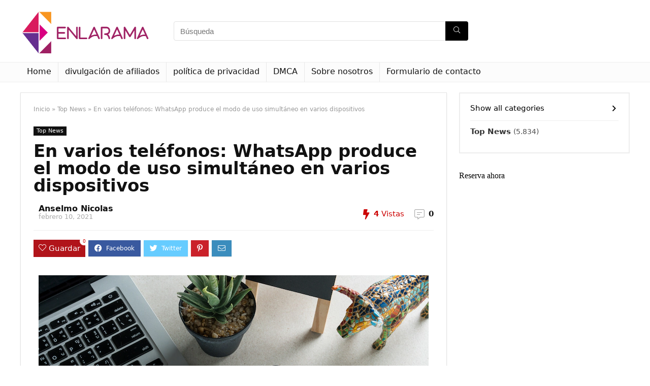

--- FILE ---
content_type: text/html; charset=UTF-8
request_url: https://enlarama.cl/en-varios-telefonos-whatsapp-produce-el-modo-de-uso-simultaneo-en-varios-dispositivos/
body_size: 20844
content:
<!DOCTYPE html>
<!--[if IE 8]>    <html class="ie8" lang="es"> <![endif]-->
<!--[if IE 9]>    <html class="ie9" lang="es"> <![endif]-->
<!--[if (gt IE 9)|!(IE)] lang="es"><![endif]-->
<html lang="es">
<head>
<meta charset="UTF-8" />
<meta name="viewport" content="width=device-width, initial-scale=1.0" />
<!-- feeds & pingback -->
<link rel="profile" href="http://gmpg.org/xfn/11" />
<link rel="pingback" href="https://enlarama.cl/xmlrpc.php" />
<meta name='robots' content='index, follow, max-image-preview:large, max-snippet:-1, max-video-preview:-1' />
<script type="text/javascript">
var trackScrolling=false;
var trackScrollingPercentage=false;
var ScrollingPercentageNumber=25;
var stLogInterval=10*1000;
var cutOffTime=900;
var trackNoEvents=false;
var trackNoMaxTime=false;
var docTitle='En varios teléfonos: WhatsApp produce el modo de uso simultáneo en varios dispositivos';
</script>

	<!-- This site is optimized with the Yoast SEO plugin v26.7 - https://yoast.com/wordpress/plugins/seo/ -->
	<title>En varios teléfonos: WhatsApp produce el modo de uso simultáneo en varios dispositivos</title>
	<meta name="description" content="Compartir Funciona en dos entornos Funcionalidad de múltiples dispositivos, Centrado en una aplicación Web de WhatsApp Un segundo Con otros dispositivos," />
	<link rel="canonical" href="http://enlarama.cl/en-varios-telefonos-whatsapp-produce-el-modo-de-uso-simultaneo-en-varios-dispositivos/" />
	<meta property="og:locale" content="es_ES" />
	<meta property="og:type" content="article" />
	<meta property="og:title" content="En varios teléfonos: WhatsApp produce el modo de uso simultáneo en varios dispositivos" />
	<meta property="og:description" content="Compartir Funciona en dos entornos Funcionalidad de múltiples dispositivos, Centrado en una aplicación Web de WhatsApp Un segundo Con otros dispositivos," />
	<meta property="og:url" content="http://enlarama.cl/en-varios-telefonos-whatsapp-produce-el-modo-de-uso-simultaneo-en-varios-dispositivos/" />
	<meta property="og:site_name" content="Blog Informativo Enlarama" />
	<meta property="article:published_time" content="2021-02-10T18:05:08+00:00" />
	<meta property="og:image" content="https://resizer.glanacion.com/resizer/wDeN2yKOOCesRwctqNDQrkp99JE=/768x0/filters:quality(100)/cloudfront-us-east-1.images.arcpublishing.com/lanacionar/NESD2KLDDJD6LNNFIVBJNIFDXU.jpg" />
	<meta name="author" content="Anselmo Nicolas" />
	<meta name="twitter:card" content="summary_large_image" />
	<meta name="twitter:image" content="https://resizer.glanacion.com/resizer/wDeN2yKOOCesRwctqNDQrkp99JE=/768x0/filters:quality(100)/cloudfront-us-east-1.images.arcpublishing.com/lanacionar/NESD2KLDDJD6LNNFIVBJNIFDXU.jpg" />
	<meta name="twitter:label1" content="Escrito por" />
	<meta name="twitter:data1" content="Anselmo Nicolas" />
	<meta name="twitter:label2" content="Tiempo de lectura" />
	<meta name="twitter:data2" content="1 minuto" />
	<script type="application/ld+json" class="yoast-schema-graph">{"@context":"https://schema.org","@graph":[{"@type":"Article","@id":"http://enlarama.cl/en-varios-telefonos-whatsapp-produce-el-modo-de-uso-simultaneo-en-varios-dispositivos/#article","isPartOf":{"@id":"http://enlarama.cl/en-varios-telefonos-whatsapp-produce-el-modo-de-uso-simultaneo-en-varios-dispositivos/"},"author":{"name":"Anselmo Nicolas","@id":"https://enlarama.cl/#/schema/person/dd1fd294263fbfa036f54758e5651319"},"headline":"En varios teléfonos: WhatsApp produce el modo de uso simultáneo en varios dispositivos","datePublished":"2021-02-10T18:05:08+00:00","mainEntityOfPage":{"@id":"http://enlarama.cl/en-varios-telefonos-whatsapp-produce-el-modo-de-uso-simultaneo-en-varios-dispositivos/"},"wordCount":267,"commentCount":0,"publisher":{"@id":"https://enlarama.cl/#organization"},"image":["https://resizer.glanacion.com/resizer/wDeN2yKOOCesRwctqNDQrkp99JE=/768x0/filters:quality(100)/cloudfront-us-east-1.images.arcpublishing.com/lanacionar/NESD2KLDDJD6LNNFIVBJNIFDXU.jpg"],"thumbnailUrl":"https://resizer.glanacion.com/resizer/wDeN2yKOOCesRwctqNDQrkp99JE=/768x0/filters:quality(100)/cloudfront-us-east-1.images.arcpublishing.com/lanacionar/NESD2KLDDJD6LNNFIVBJNIFDXU.jpg","articleSection":["Top News"],"inLanguage":"es","potentialAction":[{"@type":"CommentAction","name":"Comment","target":["http://enlarama.cl/en-varios-telefonos-whatsapp-produce-el-modo-de-uso-simultaneo-en-varios-dispositivos/#respond"]}]},{"@type":"WebPage","@id":"http://enlarama.cl/en-varios-telefonos-whatsapp-produce-el-modo-de-uso-simultaneo-en-varios-dispositivos/","url":"http://enlarama.cl/en-varios-telefonos-whatsapp-produce-el-modo-de-uso-simultaneo-en-varios-dispositivos/","name":"En varios teléfonos: WhatsApp produce el modo de uso simultáneo en varios dispositivos","isPartOf":{"@id":"https://enlarama.cl/#website"},"primaryImageOfPage":"https://resizer.glanacion.com/resizer/wDeN2yKOOCesRwctqNDQrkp99JE=/768x0/filters:quality(100)/cloudfront-us-east-1.images.arcpublishing.com/lanacionar/NESD2KLDDJD6LNNFIVBJNIFDXU.jpg","image":["https://resizer.glanacion.com/resizer/wDeN2yKOOCesRwctqNDQrkp99JE=/768x0/filters:quality(100)/cloudfront-us-east-1.images.arcpublishing.com/lanacionar/NESD2KLDDJD6LNNFIVBJNIFDXU.jpg"],"thumbnailUrl":"https://resizer.glanacion.com/resizer/wDeN2yKOOCesRwctqNDQrkp99JE=/768x0/filters:quality(100)/cloudfront-us-east-1.images.arcpublishing.com/lanacionar/NESD2KLDDJD6LNNFIVBJNIFDXU.jpg","datePublished":"2021-02-10T18:05:08+00:00","description":"Compartir Funciona en dos entornos Funcionalidad de múltiples dispositivos, Centrado en una aplicación Web de WhatsApp Un segundo Con otros dispositivos,","inLanguage":"es","potentialAction":[{"@type":"ReadAction","target":["http://enlarama.cl/en-varios-telefonos-whatsapp-produce-el-modo-de-uso-simultaneo-en-varios-dispositivos/"]}]},{"@type":"ImageObject","inLanguage":"es","@id":"http://enlarama.cl/en-varios-telefonos-whatsapp-produce-el-modo-de-uso-simultaneo-en-varios-dispositivos/#primaryimage","url":"https://resizer.glanacion.com/resizer/wDeN2yKOOCesRwctqNDQrkp99JE=/768x0/filters:quality(100)/cloudfront-us-east-1.images.arcpublishing.com/lanacionar/NESD2KLDDJD6LNNFIVBJNIFDXU.jpg","contentUrl":"https://resizer.glanacion.com/resizer/wDeN2yKOOCesRwctqNDQrkp99JE=/768x0/filters:quality(100)/cloudfront-us-east-1.images.arcpublishing.com/lanacionar/NESD2KLDDJD6LNNFIVBJNIFDXU.jpg"},{"@type":"WebSite","@id":"https://enlarama.cl/#website","url":"https://enlarama.cl/","name":"Blog Informativo Enlarama","description":"Mundo de las noticias en español","publisher":{"@id":"https://enlarama.cl/#organization"},"potentialAction":[{"@type":"SearchAction","target":{"@type":"EntryPoint","urlTemplate":"https://enlarama.cl/?s={search_term_string}"},"query-input":{"@type":"PropertyValueSpecification","valueRequired":true,"valueName":"search_term_string"}}],"inLanguage":"es"},{"@type":"Organization","@id":"https://enlarama.cl/#organization","name":"Blog Informativo Enlarama","url":"https://enlarama.cl/","logo":{"@type":"ImageObject","inLanguage":"es","@id":"https://enlarama.cl/#/schema/logo/image/","url":"http://enlarama.cl/wp-content/uploads/2020/10/Enlarama.png","contentUrl":"http://enlarama.cl/wp-content/uploads/2020/10/Enlarama.png","width":279,"height":180,"caption":"Blog Informativo Enlarama"},"image":{"@id":"https://enlarama.cl/#/schema/logo/image/"}},{"@type":"Person","@id":"https://enlarama.cl/#/schema/person/dd1fd294263fbfa036f54758e5651319","name":"Anselmo Nicolas","image":{"@type":"ImageObject","inLanguage":"es","@id":"https://enlarama.cl/#/schema/person/image/","url":"https://secure.gravatar.com/avatar/ac59d32dc9c1b97b98aa7993e75aa319?s=96&d=mm&r=g","contentUrl":"https://secure.gravatar.com/avatar/ac59d32dc9c1b97b98aa7993e75aa319?s=96&d=mm&r=g","caption":"Anselmo Nicolas"},"description":"\"Experto profesional en música. Creador. Estudiante. Aficionado a Twitter. Pionero del café sin complejos\"","url":"https://enlarama.cl/author/aditya/"}]}</script>
	<!-- / Yoast SEO plugin. -->


<link rel='dns-prefetch' href='//www.googletagmanager.com' />

<link rel="alternate" type="application/rss+xml" title="Blog Informativo Enlarama &raquo; Feed" href="https://enlarama.cl/feed/" />
<link rel="alternate" type="application/rss+xml" title="Blog Informativo Enlarama &raquo; Feed de los comentarios" href="https://enlarama.cl/comments/feed/" />
<link rel="alternate" type="application/rss+xml" title="Blog Informativo Enlarama &raquo; Comentario En varios teléfonos: WhatsApp produce el modo de uso simultáneo en varios dispositivos del feed" href="https://enlarama.cl/en-varios-telefonos-whatsapp-produce-el-modo-de-uso-simultaneo-en-varios-dispositivos/feed/" />
<style id='wp-emoji-styles-inline-css' type='text/css'>

	img.wp-smiley, img.emoji {
		display: inline !important;
		border: none !important;
		box-shadow: none !important;
		height: 1em !important;
		width: 1em !important;
		margin: 0 0.07em !important;
		vertical-align: -0.1em !important;
		background: none !important;
		padding: 0 !important;
	}
</style>
<link rel='stylesheet' id='wp-block-library-css' href='https://enlarama.cl/wp-includes/css/dist/block-library/style.min.css?ver=6.5.2' type='text/css' media='all' />
<style id='classic-theme-styles-inline-css' type='text/css'>
/*! This file is auto-generated */
.wp-block-button__link{color:#fff;background-color:#32373c;border-radius:9999px;box-shadow:none;text-decoration:none;padding:calc(.667em + 2px) calc(1.333em + 2px);font-size:1.125em}.wp-block-file__button{background:#32373c;color:#fff;text-decoration:none}
</style>
<style id='global-styles-inline-css' type='text/css'>
body{--wp--preset--color--black: #000000;--wp--preset--color--cyan-bluish-gray: #abb8c3;--wp--preset--color--white: #ffffff;--wp--preset--color--pale-pink: #f78da7;--wp--preset--color--vivid-red: #cf2e2e;--wp--preset--color--luminous-vivid-orange: #ff6900;--wp--preset--color--luminous-vivid-amber: #fcb900;--wp--preset--color--light-green-cyan: #7bdcb5;--wp--preset--color--vivid-green-cyan: #00d084;--wp--preset--color--pale-cyan-blue: #8ed1fc;--wp--preset--color--vivid-cyan-blue: #0693e3;--wp--preset--color--vivid-purple: #9b51e0;--wp--preset--gradient--vivid-cyan-blue-to-vivid-purple: linear-gradient(135deg,rgba(6,147,227,1) 0%,rgb(155,81,224) 100%);--wp--preset--gradient--light-green-cyan-to-vivid-green-cyan: linear-gradient(135deg,rgb(122,220,180) 0%,rgb(0,208,130) 100%);--wp--preset--gradient--luminous-vivid-amber-to-luminous-vivid-orange: linear-gradient(135deg,rgba(252,185,0,1) 0%,rgba(255,105,0,1) 100%);--wp--preset--gradient--luminous-vivid-orange-to-vivid-red: linear-gradient(135deg,rgba(255,105,0,1) 0%,rgb(207,46,46) 100%);--wp--preset--gradient--very-light-gray-to-cyan-bluish-gray: linear-gradient(135deg,rgb(238,238,238) 0%,rgb(169,184,195) 100%);--wp--preset--gradient--cool-to-warm-spectrum: linear-gradient(135deg,rgb(74,234,220) 0%,rgb(151,120,209) 20%,rgb(207,42,186) 40%,rgb(238,44,130) 60%,rgb(251,105,98) 80%,rgb(254,248,76) 100%);--wp--preset--gradient--blush-light-purple: linear-gradient(135deg,rgb(255,206,236) 0%,rgb(152,150,240) 100%);--wp--preset--gradient--blush-bordeaux: linear-gradient(135deg,rgb(254,205,165) 0%,rgb(254,45,45) 50%,rgb(107,0,62) 100%);--wp--preset--gradient--luminous-dusk: linear-gradient(135deg,rgb(255,203,112) 0%,rgb(199,81,192) 50%,rgb(65,88,208) 100%);--wp--preset--gradient--pale-ocean: linear-gradient(135deg,rgb(255,245,203) 0%,rgb(182,227,212) 50%,rgb(51,167,181) 100%);--wp--preset--gradient--electric-grass: linear-gradient(135deg,rgb(202,248,128) 0%,rgb(113,206,126) 100%);--wp--preset--gradient--midnight: linear-gradient(135deg,rgb(2,3,129) 0%,rgb(40,116,252) 100%);--wp--preset--font-size--small: 13px;--wp--preset--font-size--medium: 20px;--wp--preset--font-size--large: 36px;--wp--preset--font-size--x-large: 42px;--wp--preset--spacing--20: 0.44rem;--wp--preset--spacing--30: 0.67rem;--wp--preset--spacing--40: 1rem;--wp--preset--spacing--50: 1.5rem;--wp--preset--spacing--60: 2.25rem;--wp--preset--spacing--70: 3.38rem;--wp--preset--spacing--80: 5.06rem;--wp--preset--shadow--natural: 6px 6px 9px rgba(0, 0, 0, 0.2);--wp--preset--shadow--deep: 12px 12px 50px rgba(0, 0, 0, 0.4);--wp--preset--shadow--sharp: 6px 6px 0px rgba(0, 0, 0, 0.2);--wp--preset--shadow--outlined: 6px 6px 0px -3px rgba(255, 255, 255, 1), 6px 6px rgba(0, 0, 0, 1);--wp--preset--shadow--crisp: 6px 6px 0px rgba(0, 0, 0, 1);}:where(.is-layout-flex){gap: 0.5em;}:where(.is-layout-grid){gap: 0.5em;}body .is-layout-flow > .alignleft{float: left;margin-inline-start: 0;margin-inline-end: 2em;}body .is-layout-flow > .alignright{float: right;margin-inline-start: 2em;margin-inline-end: 0;}body .is-layout-flow > .aligncenter{margin-left: auto !important;margin-right: auto !important;}body .is-layout-constrained > .alignleft{float: left;margin-inline-start: 0;margin-inline-end: 2em;}body .is-layout-constrained > .alignright{float: right;margin-inline-start: 2em;margin-inline-end: 0;}body .is-layout-constrained > .aligncenter{margin-left: auto !important;margin-right: auto !important;}body .is-layout-constrained > :where(:not(.alignleft):not(.alignright):not(.alignfull)){max-width: var(--wp--style--global--content-size);margin-left: auto !important;margin-right: auto !important;}body .is-layout-constrained > .alignwide{max-width: var(--wp--style--global--wide-size);}body .is-layout-flex{display: flex;}body .is-layout-flex{flex-wrap: wrap;align-items: center;}body .is-layout-flex > *{margin: 0;}body .is-layout-grid{display: grid;}body .is-layout-grid > *{margin: 0;}:where(.wp-block-columns.is-layout-flex){gap: 2em;}:where(.wp-block-columns.is-layout-grid){gap: 2em;}:where(.wp-block-post-template.is-layout-flex){gap: 1.25em;}:where(.wp-block-post-template.is-layout-grid){gap: 1.25em;}.has-black-color{color: var(--wp--preset--color--black) !important;}.has-cyan-bluish-gray-color{color: var(--wp--preset--color--cyan-bluish-gray) !important;}.has-white-color{color: var(--wp--preset--color--white) !important;}.has-pale-pink-color{color: var(--wp--preset--color--pale-pink) !important;}.has-vivid-red-color{color: var(--wp--preset--color--vivid-red) !important;}.has-luminous-vivid-orange-color{color: var(--wp--preset--color--luminous-vivid-orange) !important;}.has-luminous-vivid-amber-color{color: var(--wp--preset--color--luminous-vivid-amber) !important;}.has-light-green-cyan-color{color: var(--wp--preset--color--light-green-cyan) !important;}.has-vivid-green-cyan-color{color: var(--wp--preset--color--vivid-green-cyan) !important;}.has-pale-cyan-blue-color{color: var(--wp--preset--color--pale-cyan-blue) !important;}.has-vivid-cyan-blue-color{color: var(--wp--preset--color--vivid-cyan-blue) !important;}.has-vivid-purple-color{color: var(--wp--preset--color--vivid-purple) !important;}.has-black-background-color{background-color: var(--wp--preset--color--black) !important;}.has-cyan-bluish-gray-background-color{background-color: var(--wp--preset--color--cyan-bluish-gray) !important;}.has-white-background-color{background-color: var(--wp--preset--color--white) !important;}.has-pale-pink-background-color{background-color: var(--wp--preset--color--pale-pink) !important;}.has-vivid-red-background-color{background-color: var(--wp--preset--color--vivid-red) !important;}.has-luminous-vivid-orange-background-color{background-color: var(--wp--preset--color--luminous-vivid-orange) !important;}.has-luminous-vivid-amber-background-color{background-color: var(--wp--preset--color--luminous-vivid-amber) !important;}.has-light-green-cyan-background-color{background-color: var(--wp--preset--color--light-green-cyan) !important;}.has-vivid-green-cyan-background-color{background-color: var(--wp--preset--color--vivid-green-cyan) !important;}.has-pale-cyan-blue-background-color{background-color: var(--wp--preset--color--pale-cyan-blue) !important;}.has-vivid-cyan-blue-background-color{background-color: var(--wp--preset--color--vivid-cyan-blue) !important;}.has-vivid-purple-background-color{background-color: var(--wp--preset--color--vivid-purple) !important;}.has-black-border-color{border-color: var(--wp--preset--color--black) !important;}.has-cyan-bluish-gray-border-color{border-color: var(--wp--preset--color--cyan-bluish-gray) !important;}.has-white-border-color{border-color: var(--wp--preset--color--white) !important;}.has-pale-pink-border-color{border-color: var(--wp--preset--color--pale-pink) !important;}.has-vivid-red-border-color{border-color: var(--wp--preset--color--vivid-red) !important;}.has-luminous-vivid-orange-border-color{border-color: var(--wp--preset--color--luminous-vivid-orange) !important;}.has-luminous-vivid-amber-border-color{border-color: var(--wp--preset--color--luminous-vivid-amber) !important;}.has-light-green-cyan-border-color{border-color: var(--wp--preset--color--light-green-cyan) !important;}.has-vivid-green-cyan-border-color{border-color: var(--wp--preset--color--vivid-green-cyan) !important;}.has-pale-cyan-blue-border-color{border-color: var(--wp--preset--color--pale-cyan-blue) !important;}.has-vivid-cyan-blue-border-color{border-color: var(--wp--preset--color--vivid-cyan-blue) !important;}.has-vivid-purple-border-color{border-color: var(--wp--preset--color--vivid-purple) !important;}.has-vivid-cyan-blue-to-vivid-purple-gradient-background{background: var(--wp--preset--gradient--vivid-cyan-blue-to-vivid-purple) !important;}.has-light-green-cyan-to-vivid-green-cyan-gradient-background{background: var(--wp--preset--gradient--light-green-cyan-to-vivid-green-cyan) !important;}.has-luminous-vivid-amber-to-luminous-vivid-orange-gradient-background{background: var(--wp--preset--gradient--luminous-vivid-amber-to-luminous-vivid-orange) !important;}.has-luminous-vivid-orange-to-vivid-red-gradient-background{background: var(--wp--preset--gradient--luminous-vivid-orange-to-vivid-red) !important;}.has-very-light-gray-to-cyan-bluish-gray-gradient-background{background: var(--wp--preset--gradient--very-light-gray-to-cyan-bluish-gray) !important;}.has-cool-to-warm-spectrum-gradient-background{background: var(--wp--preset--gradient--cool-to-warm-spectrum) !important;}.has-blush-light-purple-gradient-background{background: var(--wp--preset--gradient--blush-light-purple) !important;}.has-blush-bordeaux-gradient-background{background: var(--wp--preset--gradient--blush-bordeaux) !important;}.has-luminous-dusk-gradient-background{background: var(--wp--preset--gradient--luminous-dusk) !important;}.has-pale-ocean-gradient-background{background: var(--wp--preset--gradient--pale-ocean) !important;}.has-electric-grass-gradient-background{background: var(--wp--preset--gradient--electric-grass) !important;}.has-midnight-gradient-background{background: var(--wp--preset--gradient--midnight) !important;}.has-small-font-size{font-size: var(--wp--preset--font-size--small) !important;}.has-medium-font-size{font-size: var(--wp--preset--font-size--medium) !important;}.has-large-font-size{font-size: var(--wp--preset--font-size--large) !important;}.has-x-large-font-size{font-size: var(--wp--preset--font-size--x-large) !important;}
.wp-block-navigation a:where(:not(.wp-element-button)){color: inherit;}
:where(.wp-block-post-template.is-layout-flex){gap: 1.25em;}:where(.wp-block-post-template.is-layout-grid){gap: 1.25em;}
:where(.wp-block-columns.is-layout-flex){gap: 2em;}:where(.wp-block-columns.is-layout-grid){gap: 2em;}
.wp-block-pullquote{font-size: 1.5em;line-height: 1.6;}
</style>
<link rel='stylesheet' id='dashicons-css' href='https://enlarama.cl/wp-includes/css/dashicons.min.css?ver=6.5.2' type='text/css' media='all' />
<link rel='stylesheet' id='admin-bar-css' href='https://enlarama.cl/wp-includes/css/admin-bar.min.css?ver=6.5.2' type='text/css' media='all' />
<style id='admin-bar-inline-css' type='text/css'>

    /* Hide CanvasJS credits for P404 charts specifically */
    #p404RedirectChart .canvasjs-chart-credit {
        display: none !important;
    }
    
    #p404RedirectChart canvas {
        border-radius: 6px;
    }

    .p404-redirect-adminbar-weekly-title {
        font-weight: bold;
        font-size: 14px;
        color: #fff;
        margin-bottom: 6px;
    }

    #wpadminbar #wp-admin-bar-p404_free_top_button .ab-icon:before {
        content: "\f103";
        color: #dc3545;
        top: 3px;
    }
    
    #wp-admin-bar-p404_free_top_button .ab-item {
        min-width: 80px !important;
        padding: 0px !important;
    }
    
    /* Ensure proper positioning and z-index for P404 dropdown */
    .p404-redirect-adminbar-dropdown-wrap { 
        min-width: 0; 
        padding: 0;
        position: static !important;
    }
    
    #wpadminbar #wp-admin-bar-p404_free_top_button_dropdown {
        position: static !important;
    }
    
    #wpadminbar #wp-admin-bar-p404_free_top_button_dropdown .ab-item {
        padding: 0 !important;
        margin: 0 !important;
    }
    
    .p404-redirect-dropdown-container {
        min-width: 340px;
        padding: 18px 18px 12px 18px;
        background: #23282d !important;
        color: #fff;
        border-radius: 12px;
        box-shadow: 0 8px 32px rgba(0,0,0,0.25);
        margin-top: 10px;
        position: relative !important;
        z-index: 999999 !important;
        display: block !important;
        border: 1px solid #444;
    }
    
    /* Ensure P404 dropdown appears on hover */
    #wpadminbar #wp-admin-bar-p404_free_top_button .p404-redirect-dropdown-container { 
        display: none !important;
    }
    
    #wpadminbar #wp-admin-bar-p404_free_top_button:hover .p404-redirect-dropdown-container { 
        display: block !important;
    }
    
    #wpadminbar #wp-admin-bar-p404_free_top_button:hover #wp-admin-bar-p404_free_top_button_dropdown .p404-redirect-dropdown-container {
        display: block !important;
    }
    
    .p404-redirect-card {
        background: #2c3338;
        border-radius: 8px;
        padding: 18px 18px 12px 18px;
        box-shadow: 0 2px 8px rgba(0,0,0,0.07);
        display: flex;
        flex-direction: column;
        align-items: flex-start;
        border: 1px solid #444;
    }
    
    .p404-redirect-btn {
        display: inline-block;
        background: #dc3545;
        color: #fff !important;
        font-weight: bold;
        padding: 5px 22px;
        border-radius: 8px;
        text-decoration: none;
        font-size: 17px;
        transition: background 0.2s, box-shadow 0.2s;
        margin-top: 8px;
        box-shadow: 0 2px 8px rgba(220,53,69,0.15);
        text-align: center;
        line-height: 1.6;
    }
    
    .p404-redirect-btn:hover {
        background: #c82333;
        color: #fff !important;
        box-shadow: 0 4px 16px rgba(220,53,69,0.25);
    }
    
    /* Prevent conflicts with other admin bar dropdowns */
    #wpadminbar .ab-top-menu > li:hover > .ab-item,
    #wpadminbar .ab-top-menu > li.hover > .ab-item {
        z-index: auto;
    }
    
    #wpadminbar #wp-admin-bar-p404_free_top_button:hover > .ab-item {
        z-index: 999998 !important;
    }
    
</style>
<link rel='stylesheet' id='wp_automatic_gallery_style-css' href='https://enlarama.cl/wp-content/plugins/wp-automatic/css/wp-automatic.css?ver=1.0.0' type='text/css' media='all' />
<link rel='stylesheet' id='eggrehub-css' href='https://enlarama.cl/wp-content/themes/rehub-theme/css/eggrehub.css?ver=13.1.1' type='text/css' media='all' />
<link rel='stylesheet' id='rhstyle-css' href='https://enlarama.cl/wp-content/themes/rehub-theme/style.css?ver=13.1.1' type='text/css' media='all' />
<link rel='stylesheet' id='responsive-css' href='https://enlarama.cl/wp-content/themes/rehub-theme/css/responsive.css?ver=13.1.1' type='text/css' media='all' />
<link rel='stylesheet' id='rehubicons-css' href='https://enlarama.cl/wp-content/themes/rehub-theme/iconstyle.css?ver=13.1.1' type='text/css' media='all' />
<script type="text/javascript" src="https://enlarama.cl/wp-includes/js/jquery/jquery.min.js?ver=3.7.1" id="jquery-core-js" defer></script>

<script type="text/javascript" id="jquery-js-after">window.addEventListener('DOMContentLoaded', function() {
/* <![CDATA[ */
jQuery(document).ready(function() {
	jQuery(".dae7f2e6d07ece9269bc797cb96181b2").click(function() {
		jQuery.post(
			"https://enlarama.cl/wp-admin/admin-ajax.php", {
				"action": "quick_adsense_onpost_ad_click",
				"quick_adsense_onpost_ad_index": jQuery(this).attr("data-index"),
				"quick_adsense_nonce": "9baca85623",
			}, function(response) { }
		);
	});
});
/* ]]> */
});</script>
<script type="text/javascript" id="rehub-postview-js-extra">
/* <![CDATA[ */
var postviewvar = {"rhpost_ajax_url":"https:\/\/enlarama.cl\/wp-content\/plugins\/rehub-framework\/includes\/rehub_ajax.php","post_id":"3299"};
/* ]]> */
</script>


<link rel="https://api.w.org/" href="https://enlarama.cl/wp-json/" /><link rel="alternate" type="application/json" href="https://enlarama.cl/wp-json/wp/v2/posts/3299" /><link rel="EditURI" type="application/rsd+xml" title="RSD" href="https://enlarama.cl/xmlrpc.php?rsd" />
<meta name="generator" content="WordPress 6.5.2" />
<link rel='shortlink' href='https://enlarama.cl/?p=3299' />
<link rel="alternate" type="application/json+oembed" href="https://enlarama.cl/wp-json/oembed/1.0/embed?url=https%3A%2F%2Fenlarama.cl%2Fen-varios-telefonos-whatsapp-produce-el-modo-de-uso-simultaneo-en-varios-dispositivos%2F" />
<link rel="alternate" type="text/xml+oembed" href="https://enlarama.cl/wp-json/oembed/1.0/embed?url=https%3A%2F%2Fenlarama.cl%2Fen-varios-telefonos-whatsapp-produce-el-modo-de-uso-simultaneo-en-varios-dispositivos%2F&#038;format=xml" />
<meta name="generator" content="Redux 4.5.10" /><meta name="generator" content="Site Kit by Google 1.170.0" /><script data-ad-client="ca-pub-3059805454647315" async src="https://pagead2.googlesyndication.com/pagead/js/adsbygoogle.js"></script>
<script data-ad-client="ca-pub-2913700801068620" async src="https://pagead2.googlesyndication.com/pagead/js/adsbygoogle.js"></script>
<script data-ad-client="ca-pub-7549848403777038" async src="https://pagead2.googlesyndication.com/pagead/js/adsbygoogle.js"></script>
<script data-ad-client="ca-pub-5061020171259996" async src="https://pagead2.googlesyndication.com/pagead/js/adsbygoogle.js"></script>
<script data-ad-client="ca-pub-4340007952103971" async src="https://pagead2.googlesyndication.com/pagead/js/adsbygoogle.js"></script>
<script data-ad-client="ca-pub-7561420867844318" async src="https://pagead2.googlesyndication.com/pagead/js/adsbygoogle.js"></script>
<script data-ad-client="ca-pub-2988081137721490" async src="https://pagead2.googlesyndication.com/pagead/js/adsbygoogle.js"></script>
<script data-ad-client="ca-pub-9425033694157071" async src="https://pagead2.googlesyndication.com/pagead/js/adsbygoogle.js"></script>
<script data-ad-client="ca-pub-9373527821382765" async src="https://pagead2.googlesyndication.com/pagead/js/adsbygoogle.js"></script>
<script data-ad-client="ca-pub-7055430779784404" async src="https://pagead2.googlesyndication.com/pagead/js/adsbygoogle.js"></script>
<script data-ad-client="ca-pub-5071936449359633" async src="https://pagead2.googlesyndication.com/pagead/js/adsbygoogle.js"></script>
<script data-ad-client="ca-pub-6339419063394600" async src="https://pagead2.googlesyndication.com/pagead/js/adsbygoogle.js"></script>
<script data-ad-client="ca-pub-3352910696315475" async src="https://pagead2.googlesyndication.com/pagead/js/adsbygoogle.js"></script>
<script data-ad-client="ca-pub-3948907079764235" async src="https://pagead2.googlesyndication.com/pagead/js/adsbygoogle.js"></script>
<script data-ad-client="ca-pub-1959342430339023" async src="https://pagead2.googlesyndication.com/pagead/js/adsbygoogle.js"></script>
<script data-ad-client="ca-pub-8681597530161456" async src="https://pagead2.googlesyndication.com/pagead/js/adsbygoogle.js"></script>
<script data-ad-client="ca-pub-9782305711909283" async src="https://pagead2.googlesyndication.com/pagead/js/adsbygoogle.js"></script>
<script data-ad-client="ca-pub-8790038358560322" async src="https://pagead2.googlesyndication.com/pagead/js/adsbygoogle.js"></script>
<script data-ad-client="ca-pub-5467876545915486" async src="https://pagead2.googlesyndication.com/pagead/js/adsbygoogle.js"></script>
<script data-ad-client="ca-pub-2144735531368922" async src="https://pagead2.googlesyndication.com/pagead/js/adsbygoogle.js"></script>
<script data-ad-client="ca-pub-5899356243834020" async src="https://pagead2.googlesyndication.com/pagead/js/adsbygoogle.js"></script>
<script data-ad-client="ca-pub-1282998403883329" async src="https://pagead2.googlesyndication.com/pagead/js/adsbygoogle.js"></script>
<script data-ad-client="ca-pub-1640205522438465" async src="https://pagead2.googlesyndication.com/pagead/js/adsbygoogle.js"></script>
<script data-ad-client="ca-pub-1455291460780948" async src="https://pagead2.googlesyndication.com/pagead/js/adsbygoogle.js"></script>
<script data-ad-client="ca-pub-5321211371793973" async src="https://pagead2.googlesyndication.com/pagead/js/adsbygoogle.js"></script>
<script data-ad-client="ca-pub-4332103873892195" async src="https://pagead2.googlesyndication.com/pagead/js/adsbygoogle.js"></script>
<script data-ad-client="ca-pub-7378220154980429" async src="https://pagead2.googlesyndication.com/pagead/js/adsbygoogle.js"></script>
<script data-ad-client="ca-pub-4376846659655258" async src="https://pagead2.googlesyndication.com/pagead/js/adsbygoogle.js"></script>
<script data-ad-client="ca-pub-1760846938532726" async src="https://pagead2.googlesyndication.com/pagead/js/adsbygoogle.js"></script>
<script data-ad-client="ca-pub-2286843017297526" async src="https://pagead2.googlesyndication.com/pagead/js/adsbygoogle.js"></script>
<script data-ad-client="ca-pub-1002222987041100" async src="https://pagead2.googlesyndication.com/pagead/js/adsbygoogle.js"></script>
<script data-ad-client="ca-pub-1453234738179354" async src="https://pagead2.googlesyndication.com/pagead/js/adsbygoogle.js"></script>
<script data-ad-client="ca-pub-8857444583171744" async src="https://pagead2.googlesyndication.com/pagead/js/adsbygoogle.js"></script>
<script data-ad-client="ca-pub-1489419147573258" async src="https://pagead2.googlesyndication.com/pagead/js/adsbygoogle.js"></script>
<script data-ad-client="ca-pub-8852359589177633" async src="https://pagead2.googlesyndication.com/pagead/js/adsbygoogle.js"></script>
<script data-ad-client="ca-pub-5395246548978360" async src="https://pagead2.googlesyndication.com/pagead/js/adsbygoogle.js"></script>
<script data-ad-client="ca-pub-1660299575972276" async src="https://pagead2.googlesyndication.com/pagead/js/adsbygoogle.js"></script>
<script data-ad-client="ca-pub-8512117689471250" async src="https://pagead2.googlesyndication.com/pagead/js/adsbygoogle.js"></script>
<script data-ad-client="ca-pub-1890303572541345" async src="https://pagead2.googlesyndication.com/pagead/js/adsbygoogle.js"></script>
<script data-ad-client="ca-pub-1944176786097436" async src="https://pagead2.googlesyndication.com/pagead/js/adsbygoogle.js"></script><meta name="google-site-verification" content="FlTu-sNR-u75XVh2XmsU6-8eT1YS7QzC4M4EzhoyQKo" />

<link rel="preload" href="https://enlarama.cl/wp-content/themes/rehub-theme/fonts/rhicons.woff2?leryx9" as="font" type="font/woff2" crossorigin="crossorigin"><style type="text/css"> nav.top_menu > ul > li > a{font-weight:normal;} .widget .title:after{border-bottom:2px solid #8035be;}.rehub-main-color-border,nav.top_menu > ul > li.vertical-menu.border-main-color .sub-menu,.rh-main-bg-hover:hover,.wp-block-quote,ul.def_btn_link_tabs li.active a,.wp-block-pullquote{border-color:#8035be;}.wpsm_promobox.rehub_promobox{border-left-color:#8035be!important;}.color_link{color:#8035be !important;}.search-header-contents{border-top-color:#8035be;}.featured_slider:hover .score,.top_chart_controls .controls:hover,article.post .wpsm_toplist_heading:before{border-color:#8035be;}.btn_more:hover,.small_post .overlay .btn_more:hover,.tw-pagination .current{border:1px solid #8035be;color:#fff}.rehub_woo_review .rehub_woo_tabs_menu li.current{border-top:3px solid #8035be;}.gallery-pics .gp-overlay{box-shadow:0 0 0 4px #8035be inset;}.post .rehub_woo_tabs_menu li.current,.woocommerce div.product .woocommerce-tabs ul.tabs li.active{border-top:2px solid #8035be;}.rething_item a.cat{border-bottom-color:#8035be}nav.top_menu ul li ul.sub-menu{border-bottom:2px solid #8035be;}.widget.deal_daywoo,.elementor-widget-wpsm_woofeatured .deal_daywoo{border:3px solid #8035be;padding:20px;background:#fff;}.deal_daywoo .wpsm-bar-bar{background-color:#8035be !important} #buddypress div.item-list-tabs ul li.selected a span,#buddypress div.item-list-tabs ul li.current a span,#buddypress div.item-list-tabs ul li a span,.user-profile-div .user-menu-tab > li.active > a,.user-profile-div .user-menu-tab > li.active > a:focus,.user-profile-div .user-menu-tab > li.active > a:hover,.slide .news_cat a,.news_in_thumb:hover .news_cat a,.news_out_thumb:hover .news_cat a,.col-feat-grid:hover .news_cat a,.carousel-style-deal .re_carousel .controls,.re_carousel .controls:hover,.openedprevnext .postNavigation a,.postNavigation a:hover,.top_chart_pagination a.selected,.flex-control-paging li a.flex-active,.flex-control-paging li a:hover,.btn_more:hover,.tabs-menu li:hover,.tabs-menu li.current,.featured_slider:hover .score,#bbp_user_edit_submit,.bbp-topic-pagination a,.bbp-topic-pagination a,.custom-checkbox label.checked:after,.slider_post .caption,ul.postpagination li.active a,ul.postpagination li:hover a,ul.postpagination li a:focus,.top_theme h5 strong,.re_carousel .text:after,#topcontrol:hover,.main_slider .flex-overlay:hover a.read-more,.rehub_chimp #mc_embed_signup input#mc-embedded-subscribe,#rank_1.rank_count,#toplistmenu > ul li:before,.rehub_chimp:before,.wpsm-members > strong:first-child,.r_catbox_btn,.wpcf7 .wpcf7-submit,.comm_meta_wrap .rh_user_s2_label,.wpsm_pretty_hover li:hover,.wpsm_pretty_hover li.current,.rehub-main-color-bg,.togglegreedybtn:after,.rh-bg-hover-color:hover .news_cat a,.rh-main-bg-hover:hover,.rh_wrapper_video_playlist .rh_video_currently_playing,.rh_wrapper_video_playlist .rh_video_currently_playing.rh_click_video:hover,.rtmedia-list-item .rtmedia-album-media-count,.tw-pagination .current,.dokan-dashboard .dokan-dash-sidebar ul.dokan-dashboard-menu li.active,.dokan-dashboard .dokan-dash-sidebar ul.dokan-dashboard-menu li:hover,.dokan-dashboard .dokan-dash-sidebar ul.dokan-dashboard-menu li.dokan-common-links a:hover,#ywqa-submit-question,.woocommerce .widget_price_filter .ui-slider .ui-slider-range,.rh-hov-bor-line > a:after,nav.top_menu > ul:not(.off-canvas) > li > a:after,.rh-border-line:after,.wpsm-table.wpsm-table-main-color table tr th,.rehub_chimp_flat #mc_embed_signup input#mc-embedded-subscribe{background:#8035be;}@media (max-width:767px){.postNavigation a{background:#8035be;}}.rh-main-bg-hover:hover,.rh-main-bg-hover:hover .whitehovered{color:#fff !important} a,.carousel-style-deal .deal-item .priced_block .price_count ins,nav.top_menu ul li.menu-item-has-children ul li.menu-item-has-children > a:before,.top_chart_controls .controls:hover,.flexslider .fa-pulse,.footer-bottom .widget .f_menu li a:hover,.comment_form h3 a,.bbp-body li.bbp-forum-info > a:hover,.bbp-body li.bbp-topic-title > a:hover,#subscription-toggle a:before,#favorite-toggle a:before,.aff_offer_links .aff_name a,.rh-deal-price,.commentlist .comment-content small a,.related_articles .title_cat_related a,article em.emph,.campare_table table.one td strong.red,.sidebar .tabs-item .detail p a,.footer-bottom .widget .title span,footer p a,.welcome-frase strong,article.post .wpsm_toplist_heading:before,.post a.color_link,.categoriesbox:hover h3 a:after,.bbp-body li.bbp-forum-info > a,.bbp-body li.bbp-topic-title > a,.widget .title i,.woocommerce-MyAccount-navigation ul li.is-active a,.category-vendormenu li.current a,.deal_daywoo .title,.rehub-main-color,.wpsm_pretty_colored ul li.current a,.wpsm_pretty_colored ul li.current,.rh-heading-hover-color:hover h2 a,.rh-heading-hover-color:hover h3 a,.rh-heading-hover-color:hover h4 a,.rh-heading-hover-color:hover h5 a,.rh-heading-hover-color:hover .rh-heading-hover-item a,.rh-heading-icon:before,.widget_layered_nav ul li.chosen a:before,.wp-block-quote.is-style-large p,ul.page-numbers li span.current,ul.page-numbers li a:hover,ul.page-numbers li.active a,.page-link > span:not(.page-link-title),blockquote:not(.wp-block-quote) p,span.re_filtersort_btn:hover,span.active.re_filtersort_btn,.deal_daywoo .price,div.sortingloading:after{color:#8035be;} .page-link > span:not(.page-link-title),.postimagetrend .title,.widget.widget_affegg_widget .title,.widget.top_offers .title,.widget.cegg_widget_products .title,header .header_first_style .search form.search-form [type="submit"],header .header_eight_style .search form.search-form [type="submit"],.more_post a,.more_post span,.filter_home_pick span.active,.filter_home_pick span:hover,.filter_product_pick span.active,.filter_product_pick span:hover,.rh_tab_links a.active,.rh_tab_links a:hover,.wcv-navigation ul.menu li.active,.wcv-navigation ul.menu li:hover a,form.search-form [type="submit"],.rehub-sec-color-bg,input#ywqa-submit-question,input#ywqa-send-answer,.woocommerce button.button.alt,.tabsajax span.active.re_filtersort_btn,.wpsm-table.wpsm-table-sec-color table tr th,.rh-slider-arrow{background:#000000 !important;color:#fff !important;outline:0}.widget.widget_affegg_widget .title:after,.widget.top_offers .title:after,.vc_tta-tabs.wpsm-tabs .vc_tta-tab.vc_active,.vc_tta-tabs.wpsm-tabs .vc_tta-panel.vc_active .vc_tta-panel-heading,.widget.cegg_widget_products .title:after{border-top-color:#000000 !important;}.page-link > span:not(.page-link-title){border:1px solid #000000;}.page-link > span:not(.page-link-title),.header_first_style .search form.search-form [type="submit"] i{color:#fff !important;}.rh_tab_links a.active,.rh_tab_links a:hover,.rehub-sec-color-border,nav.top_menu > ul > li.vertical-menu.border-sec-color > .sub-menu,.rh-slider-thumbs-item--active{border-color:#000000}.rh_wrapper_video_playlist .rh_video_currently_playing,.rh_wrapper_video_playlist .rh_video_currently_playing.rh_click_video:hover{background-color:#000000;box-shadow:1200px 0 0 #000000 inset;}.rehub-sec-color{color:#000000} form.search-form input[type="text"]{border-radius:4px}.news .priced_block .price_count,.blog_string .priced_block .price_count,.main_slider .price_count{margin-right:5px}.right_aff .priced_block .btn_offer_block,.right_aff .priced_block .price_count{border-radius:0 !important}form.search-form.product-search-form input[type="text"]{border-radius:4px 0 0 4px;}form.search-form [type="submit"]{border-radius:0 4px 4px 0;}.rtl form.search-form.product-search-form input[type="text"]{border-radius:0 4px 4px 0;}.rtl form.search-form [type="submit"]{border-radius:4px 0 0 4px;}.price_count,.rehub_offer_coupon,#buddypress .dir-search input[type=text],.gmw-form-wrapper input[type=text],.gmw-form-wrapper select,#buddypress a.button,.btn_more,#main_header .wpsm-button,#rh-header-cover-image .wpsm-button,#wcvendor_image_bg .wpsm-button,input[type="text"],textarea,input[type="tel"],input[type="password"],input[type="email"],input[type="url"],input[type="number"],.def_btn,input[type="submit"],input[type="button"],input[type="reset"],.rh_offer_list .offer_thumb .deal_img_wrap,.grid_onsale,.rehub-main-smooth,.re_filter_instore span.re_filtersort_btn:hover,.re_filter_instore span.active.re_filtersort_btn,#buddypress .standard-form input[type=text],#buddypress .standard-form textarea,.blacklabelprice{border-radius:4px}.news-community,.woocommerce .products.grid_woo .product,.rehub_chimp #mc_embed_signup input.email,#mc_embed_signup input#mc-embedded-subscribe,.rh_offer_list,.woo-tax-logo,#buddypress div.item-list-tabs ul li a,#buddypress form#whats-new-form,#buddypress div#invite-list,#buddypress #send-reply div.message-box,.rehub-sec-smooth,.rate-bar-bar,.rate-bar,#wcfm-main-contentainer #wcfm-content,.wcfm_welcomebox_header{border-radius:5px} .woocommerce .woo-button-area .masked_coupon,.woocommerce a.woo_loop_btn,.woocommerce .button.checkout,.woocommerce input.button.alt,.woocommerce a.add_to_cart_button:not(.flat-woo-btn),.woocommerce-page a.add_to_cart_button:not(.flat-woo-btn),.woocommerce .single_add_to_cart_button,.woocommerce div.product form.cart .button,.woocommerce .checkout-button.button,.woofiltersbig .prdctfltr_buttons a.prdctfltr_woocommerce_filter_submit,.priced_block .btn_offer_block,.priced_block .button,.rh-deal-compact-btn,input.mdf_button,#buddypress input[type="submit"],#buddypress input[type="button"],#buddypress input[type="reset"],#buddypress button.submit,.wpsm-button.rehub_main_btn,.wcv-grid a.button,input.gmw-submit,#ws-plugin--s2member-profile-submit,#rtmedia_create_new_album,input[type="submit"].dokan-btn-theme,a.dokan-btn-theme,.dokan-btn-theme,#wcfm_membership_container a.wcfm_submit_button,.woocommerce button.button,.rehub-main-btn-bg{background:none #de1414 !important;color:#ffffff !important;fill:#ffffff !important;border:none !important;text-decoration:none !important;outline:0;box-shadow:-1px 6px 19px rgba(222,20,20,0.2) !important;border-radius:4px !important;}.rehub-main-btn-bg > a{color:#ffffff !important;}.woocommerce a.woo_loop_btn:hover,.woocommerce .button.checkout:hover,.woocommerce input.button.alt:hover,.woocommerce a.add_to_cart_button:not(.flat-woo-btn):hover,.woocommerce-page a.add_to_cart_button:not(.flat-woo-btn):hover,.woocommerce a.single_add_to_cart_button:hover,.woocommerce-page a.single_add_to_cart_button:hover,.woocommerce div.product form.cart .button:hover,.woocommerce-page div.product form.cart .button:hover,.woocommerce .checkout-button.button:hover,.woofiltersbig .prdctfltr_buttons a.prdctfltr_woocommerce_filter_submit:hover,.priced_block .btn_offer_block:hover,.wpsm-button.rehub_main_btn:hover,#buddypress input[type="submit"]:hover,#buddypress input[type="button"]:hover,#buddypress input[type="reset"]:hover,#buddypress button.submit:hover,.small_post .btn:hover,.ap-pro-form-field-wrapper input[type="submit"]:hover,.wcv-grid a.button:hover,#ws-plugin--s2member-profile-submit:hover,.rething_button .btn_more:hover,#wcfm_membership_container a.wcfm_submit_button:hover,.woocommerce button.button:hover,.rehub-main-btn-bg:hover,.rehub-main-btn-bg:hover > a{background:none #de1414 !important;color:#ffffff !important;box-shadow:-1px 6px 13px rgba(222,20,20,0.4) !important;border-color:transparent;}.rehub_offer_coupon:hover{border:1px dashed #de1414;}.rehub_offer_coupon:hover i.far,.rehub_offer_coupon:hover i.fal,.rehub_offer_coupon:hover i.fas{color:#de1414}.re_thing_btn .rehub_offer_coupon.not_masked_coupon:hover{color:#de1414 !important}.woocommerce a.woo_loop_btn:active,.woocommerce .button.checkout:active,.woocommerce .button.alt:active,.woocommerce a.add_to_cart_button:not(.flat-woo-btn):active,.woocommerce-page a.add_to_cart_button:not(.flat-woo-btn):active,.woocommerce a.single_add_to_cart_button:active,.woocommerce-page a.single_add_to_cart_button:active,.woocommerce div.product form.cart .button:active,.woocommerce-page div.product form.cart .button:active,.woocommerce .checkout-button.button:active,.woofiltersbig .prdctfltr_buttons a.prdctfltr_woocommerce_filter_submit:active,.wpsm-button.rehub_main_btn:active,#buddypress input[type="submit"]:active,#buddypress input[type="button"]:active,#buddypress input[type="reset"]:active,#buddypress button.submit:active,.ap-pro-form-field-wrapper input[type="submit"]:active,.wcv-grid a.button:active,#ws-plugin--s2member-profile-submit:active,input[type="submit"].dokan-btn-theme:active,a.dokan-btn-theme:active,.dokan-btn-theme:active,.woocommerce button.button:active,.rehub-main-btn-bg:active{background:none #de1414 !important;box-shadow:0 1px 0 #999 !important;top:2px;color:#ffffff !important;}.rehub_btn_color{background-color:#de1414;border:1px solid #de1414;color:#ffffff;text-shadow:none}.rehub_btn_color:hover{color:#ffffff;background-color:#de1414;border:1px solid #de1414;}.rething_button .btn_more{border:1px solid #de1414;color:#de1414;}.rething_button .priced_block.block_btnblock .price_count{color:#de1414;font-weight:normal;}.widget_merchant_list .buttons_col{background-color:#de1414 !important;}.widget_merchant_list .buttons_col a{color:#ffffff !important;}.rehub-svg-btn-fill svg{fill:#de1414;}.rehub-svg-btn-stroke svg{stroke:#de1414;}@media (max-width:767px){#float-panel-woo-area{border-top:1px solid #de1414}}.rh_post_layout_big_offer .priced_block .btn_offer_block{text-shadow:none}</style><style type="text/css">.saboxplugin-wrap{-webkit-box-sizing:border-box;-moz-box-sizing:border-box;-ms-box-sizing:border-box;box-sizing:border-box;border:1px solid #eee;width:100%;clear:both;display:block;overflow:hidden;word-wrap:break-word;position:relative}.saboxplugin-wrap .saboxplugin-gravatar{float:left;padding:0 20px 20px 20px}.saboxplugin-wrap .saboxplugin-gravatar img{max-width:100px;height:auto;border-radius:0;}.saboxplugin-wrap .saboxplugin-authorname{font-size:18px;line-height:1;margin:20px 0 0 20px;display:block}.saboxplugin-wrap .saboxplugin-authorname a{text-decoration:none}.saboxplugin-wrap .saboxplugin-authorname a:focus{outline:0}.saboxplugin-wrap .saboxplugin-desc{display:block;margin:5px 20px}.saboxplugin-wrap .saboxplugin-desc a{text-decoration:underline}.saboxplugin-wrap .saboxplugin-desc p{margin:5px 0 12px}.saboxplugin-wrap .saboxplugin-web{margin:0 20px 15px;text-align:left}.saboxplugin-wrap .sab-web-position{text-align:right}.saboxplugin-wrap .saboxplugin-web a{color:#ccc;text-decoration:none}.saboxplugin-wrap .saboxplugin-socials{position:relative;display:block;background:#fcfcfc;padding:5px;border-top:1px solid #eee}.saboxplugin-wrap .saboxplugin-socials a svg{width:20px;height:20px}.saboxplugin-wrap .saboxplugin-socials a svg .st2{fill:#fff; transform-origin:center center;}.saboxplugin-wrap .saboxplugin-socials a svg .st1{fill:rgba(0,0,0,.3)}.saboxplugin-wrap .saboxplugin-socials a:hover{opacity:.8;-webkit-transition:opacity .4s;-moz-transition:opacity .4s;-o-transition:opacity .4s;transition:opacity .4s;box-shadow:none!important;-webkit-box-shadow:none!important}.saboxplugin-wrap .saboxplugin-socials .saboxplugin-icon-color{box-shadow:none;padding:0;border:0;-webkit-transition:opacity .4s;-moz-transition:opacity .4s;-o-transition:opacity .4s;transition:opacity .4s;display:inline-block;color:#fff;font-size:0;text-decoration:inherit;margin:5px;-webkit-border-radius:0;-moz-border-radius:0;-ms-border-radius:0;-o-border-radius:0;border-radius:0;overflow:hidden}.saboxplugin-wrap .saboxplugin-socials .saboxplugin-icon-grey{text-decoration:inherit;box-shadow:none;position:relative;display:-moz-inline-stack;display:inline-block;vertical-align:middle;zoom:1;margin:10px 5px;color:#444;fill:#444}.clearfix:after,.clearfix:before{content:' ';display:table;line-height:0;clear:both}.ie7 .clearfix{zoom:1}.saboxplugin-socials.sabox-colored .saboxplugin-icon-color .sab-twitch{border-color:#38245c}.saboxplugin-socials.sabox-colored .saboxplugin-icon-color .sab-behance{border-color:#003eb0}.saboxplugin-socials.sabox-colored .saboxplugin-icon-color .sab-deviantart{border-color:#036824}.saboxplugin-socials.sabox-colored .saboxplugin-icon-color .sab-digg{border-color:#00327c}.saboxplugin-socials.sabox-colored .saboxplugin-icon-color .sab-dribbble{border-color:#ba1655}.saboxplugin-socials.sabox-colored .saboxplugin-icon-color .sab-facebook{border-color:#1e2e4f}.saboxplugin-socials.sabox-colored .saboxplugin-icon-color .sab-flickr{border-color:#003576}.saboxplugin-socials.sabox-colored .saboxplugin-icon-color .sab-github{border-color:#264874}.saboxplugin-socials.sabox-colored .saboxplugin-icon-color .sab-google{border-color:#0b51c5}.saboxplugin-socials.sabox-colored .saboxplugin-icon-color .sab-html5{border-color:#902e13}.saboxplugin-socials.sabox-colored .saboxplugin-icon-color .sab-instagram{border-color:#1630aa}.saboxplugin-socials.sabox-colored .saboxplugin-icon-color .sab-linkedin{border-color:#00344f}.saboxplugin-socials.sabox-colored .saboxplugin-icon-color .sab-pinterest{border-color:#5b040e}.saboxplugin-socials.sabox-colored .saboxplugin-icon-color .sab-reddit{border-color:#992900}.saboxplugin-socials.sabox-colored .saboxplugin-icon-color .sab-rss{border-color:#a43b0a}.saboxplugin-socials.sabox-colored .saboxplugin-icon-color .sab-sharethis{border-color:#5d8420}.saboxplugin-socials.sabox-colored .saboxplugin-icon-color .sab-soundcloud{border-color:#995200}.saboxplugin-socials.sabox-colored .saboxplugin-icon-color .sab-spotify{border-color:#0f612c}.saboxplugin-socials.sabox-colored .saboxplugin-icon-color .sab-stackoverflow{border-color:#a95009}.saboxplugin-socials.sabox-colored .saboxplugin-icon-color .sab-steam{border-color:#006388}.saboxplugin-socials.sabox-colored .saboxplugin-icon-color .sab-user_email{border-color:#b84e05}.saboxplugin-socials.sabox-colored .saboxplugin-icon-color .sab-tumblr{border-color:#10151b}.saboxplugin-socials.sabox-colored .saboxplugin-icon-color .sab-twitter{border-color:#0967a0}.saboxplugin-socials.sabox-colored .saboxplugin-icon-color .sab-vimeo{border-color:#0d7091}.saboxplugin-socials.sabox-colored .saboxplugin-icon-color .sab-windows{border-color:#003f71}.saboxplugin-socials.sabox-colored .saboxplugin-icon-color .sab-whatsapp{border-color:#003f71}.saboxplugin-socials.sabox-colored .saboxplugin-icon-color .sab-wordpress{border-color:#0f3647}.saboxplugin-socials.sabox-colored .saboxplugin-icon-color .sab-yahoo{border-color:#14002d}.saboxplugin-socials.sabox-colored .saboxplugin-icon-color .sab-youtube{border-color:#900}.saboxplugin-socials.sabox-colored .saboxplugin-icon-color .sab-xing{border-color:#000202}.saboxplugin-socials.sabox-colored .saboxplugin-icon-color .sab-mixcloud{border-color:#2475a0}.saboxplugin-socials.sabox-colored .saboxplugin-icon-color .sab-vk{border-color:#243549}.saboxplugin-socials.sabox-colored .saboxplugin-icon-color .sab-medium{border-color:#00452c}.saboxplugin-socials.sabox-colored .saboxplugin-icon-color .sab-quora{border-color:#420e00}.saboxplugin-socials.sabox-colored .saboxplugin-icon-color .sab-meetup{border-color:#9b181c}.saboxplugin-socials.sabox-colored .saboxplugin-icon-color .sab-goodreads{border-color:#000}.saboxplugin-socials.sabox-colored .saboxplugin-icon-color .sab-snapchat{border-color:#999700}.saboxplugin-socials.sabox-colored .saboxplugin-icon-color .sab-500px{border-color:#00557f}.saboxplugin-socials.sabox-colored .saboxplugin-icon-color .sab-mastodont{border-color:#185886}.sabox-plus-item{margin-bottom:20px}@media screen and (max-width:480px){.saboxplugin-wrap{text-align:center}.saboxplugin-wrap .saboxplugin-gravatar{float:none;padding:20px 0;text-align:center;margin:0 auto;display:block}.saboxplugin-wrap .saboxplugin-gravatar img{float:none;display:inline-block;display:-moz-inline-stack;vertical-align:middle;zoom:1}.saboxplugin-wrap .saboxplugin-desc{margin:0 10px 20px;text-align:center}.saboxplugin-wrap .saboxplugin-authorname{text-align:center;margin:10px 0 20px}}body .saboxplugin-authorname a,body .saboxplugin-authorname a:hover{box-shadow:none;-webkit-box-shadow:none}a.sab-profile-edit{font-size:16px!important;line-height:1!important}.sab-edit-settings a,a.sab-profile-edit{color:#0073aa!important;box-shadow:none!important;-webkit-box-shadow:none!important}.sab-edit-settings{margin-right:15px;position:absolute;right:0;z-index:2;bottom:10px;line-height:20px}.sab-edit-settings i{margin-left:5px}.saboxplugin-socials{line-height:1!important}.rtl .saboxplugin-wrap .saboxplugin-gravatar{float:right}.rtl .saboxplugin-wrap .saboxplugin-authorname{display:flex;align-items:center}.rtl .saboxplugin-wrap .saboxplugin-authorname .sab-profile-edit{margin-right:10px}.rtl .sab-edit-settings{right:auto;left:0}img.sab-custom-avatar{max-width:75px;}.saboxplugin-wrap {margin-top:0px; margin-bottom:0px; padding: 0px 0px }.saboxplugin-wrap .saboxplugin-authorname {font-size:18px; line-height:25px;}.saboxplugin-wrap .saboxplugin-desc p, .saboxplugin-wrap .saboxplugin-desc {font-size:14px !important; line-height:21px !important;}.saboxplugin-wrap .saboxplugin-web {font-size:14px;}.saboxplugin-wrap .saboxplugin-socials a svg {width:18px;height:18px;}</style><link rel="icon" href="https://enlarama.cl/wp-content/uploads/2025/04/enlarama-favicon-150x150.png" sizes="32x32" />
<link rel="icon" href="https://enlarama.cl/wp-content/uploads/2025/04/enlarama-favicon.png" sizes="192x192" />
<link rel="apple-touch-icon" href="https://enlarama.cl/wp-content/uploads/2025/04/enlarama-favicon.png" />
<meta name="msapplication-TileImage" content="https://enlarama.cl/wp-content/uploads/2025/04/enlarama-favicon.png" />

<!-- FIFU:jsonld:begin -->
<script type="application/ld+json">{"@context":"https://schema.org","@graph":[{"@type":"ImageObject","@id":"https://resizer.glanacion.com/resizer/wDeN2yKOOCesRwctqNDQrkp99JE=/768x0/filters:quality(100)/cloudfront-us-east-1.images.arcpublishing.com/lanacionar/NESD2KLDDJD6LNNFIVBJNIFDXU.jpg","url":"https://resizer.glanacion.com/resizer/wDeN2yKOOCesRwctqNDQrkp99JE=/768x0/filters:quality(100)/cloudfront-us-east-1.images.arcpublishing.com/lanacionar/NESD2KLDDJD6LNNFIVBJNIFDXU.jpg","contentUrl":"https://resizer.glanacion.com/resizer/wDeN2yKOOCesRwctqNDQrkp99JE=/768x0/filters:quality(100)/cloudfront-us-east-1.images.arcpublishing.com/lanacionar/NESD2KLDDJD6LNNFIVBJNIFDXU.jpg","mainEntityOfPage":"https://enlarama.cl/en-varios-telefonos-whatsapp-produce-el-modo-de-uso-simultaneo-en-varios-dispositivos/"}]}</script>
<!-- FIFU:jsonld:end -->
		<style type="text/css" id="wp-custom-css">
			.cegg-price-row
{
    display: none;
}
.after-price-row
{
    display: none;
}
.cegg-last-update-row
{
    display: none;
}
.egg-container .row .col-md-6
{
    text-align: center;
}
.egg-container .col-md-6 
{
    width: 100%;
}		</style>
		<noscript><style id="rocket-lazyload-nojs-css">.rll-youtube-player, [data-lazy-src]{display:none !important;}</style></noscript><link rel="preload" as="image" href="https://resizer.glanacion.com/resizer/wDeN2yKOOCesRwctqNDQrkp99JE=/768x0/filters:quality(100)/cloudfront-us-east-1.images.arcpublishing.com/lanacionar/NESD2KLDDJD6LNNFIVBJNIFDXU.jpg"><link rel="preload" as="image" href="https://resizer.glanacion.com/resizer/fzPAWs72hEe879qIXp8R3jIvi5w=/768x0/filters:quality(100)/cloudfront-us-east-1.images.arcpublishing.com/lanacionar/7XOHLTTSBBCADHSP2BNO3RFVJU.png"><link rel="preload" as="image" href="https://cdnmd.lavoz.com.ar/sites/default/files/styles/width_1072/public/nota_periodistica/00021381-01_1_1613003668.jpg"><link rel="preload" as="image" href="https://images.pagina12.com.ar/styles/focal_16_9_960x540/public/2024-08/868431-16-b-0.jpg?h=d9f02bbe&#038;itok=VZyycNJ_"><link rel="preload" as="image" href="https://www.infobae.com/new-resizer/CLaqPyYLhmrRlP2oU_GMellv0-Q=/1200x630/filters:format(webp):quality(85)/cloudfront-us-east-1.images.arcpublishing.com/infobae/5YVA2ZWY2NDUPFO34LSVTUMHME.jpg"></head>





<body class="post-template-default single single-post postid-3299 single-format-standard">
	               
<!-- Outer Start -->
<div class="rh-outer-wrap">
    <div id="top_ankor"></div>
    <!-- HEADER -->
            <header id="main_header" class="white_style">
            <div class="header_wrap">
                                                <!-- Logo section -->
<div class="logo_section_wrap hideontablet">
    <div class="rh-container">
        <div class="logo-section rh-flex-center-align tabletblockdisplay header_seven_style clearfix">
            <div class="logo">
          		          			<a href="https://enlarama.cl" class="logo_image">
                        <img src="data:image/svg+xml,%3Csvg%20xmlns='http://www.w3.org/2000/svg'%20viewBox='0%200%200%200'%3E%3C/svg%3E" alt="Blog Informativo Enlarama" height="" width="" data-lazy-src="http://enlarama.cl/wp-content/uploads/2025/04/enlarama-logo.png" /><noscript><img src="http://enlarama.cl/wp-content/uploads/2025/04/enlarama-logo.png" alt="Blog Informativo Enlarama" height="" width="" /></noscript>
                    </a>
          		       
            </div>                       
            <div class="search head_search">
                                <form  role="search" method="get" class="search-form" action="https://enlarama.cl/">
  	<input type="text" name="s" placeholder="Búsqueda"  data-posttype="post">
  	<input type="hidden" name="post_type" value="post" />  	<button type="submit" class="btnsearch"><i class="rhicon rhi-search"></i></button>
</form>
            </div>
            <div class=" rh-flex-right-align">
                <div class="header-actions-logo rh-flex-right-align">
                    <div class="tabledisplay">
                         
                         
                                                                                   
                                                    <div class="celldisplay mobileinmenu rh-comparemenu-link rh-header-icon text-center">
                                                        <span class="heads_icon_label rehub-main-font">
                                                            </span>
                            </div>
                                                                        
                    </div>                     
                </div>  
            </div>                        
        </div>
    </div>
</div>
<!-- /Logo section -->  
<!-- Main Navigation -->
<div class="search-form-inheader header_icons_menu main-nav mob-logo-enabled white_style">  
    <div class="rh-container"> 
	        
        <nav class="top_menu"><ul id="menu-primary-menu" class="menu"><li id="menu-item-530" class="menu-item menu-item-type-custom menu-item-object-custom menu-item-home"><a href="http://enlarama.cl">Home</a></li>
<li id="menu-item-3600" class="menu-item menu-item-type-post_type menu-item-object-page"><a href="https://enlarama.cl/divulgacion-de-afiliados/">divulgación de afiliados</a></li>
<li id="menu-item-3601" class="menu-item menu-item-type-post_type menu-item-object-page"><a href="https://enlarama.cl/editorial-policy/">política de privacidad</a></li>
<li id="menu-item-3602" class="menu-item menu-item-type-post_type menu-item-object-page"><a href="https://enlarama.cl/dmca/">DMCA</a></li>
<li id="menu-item-3603" class="menu-item menu-item-type-post_type menu-item-object-page"><a href="https://enlarama.cl/about-us/">Sobre nosotros</a></li>
<li id="menu-item-3604" class="menu-item menu-item-type-post_type menu-item-object-page"><a href="https://enlarama.cl/contact-form/">Formulario de contacto</a></li>
</ul></nav>        <div class="responsive_nav_wrap rh_mobile_menu">
            <div id="dl-menu" class="dl-menuwrapper rh-flex-center-align">
                <button id="dl-trigger" class="dl-trigger" aria-label="Menu">
                    <svg viewBox="0 0 32 32" xmlns="http://www.w3.org/2000/svg">
                        <g>
                            <line stroke-linecap="round" id="rhlinemenu_1" y2="7" x2="29" y1="7" x1="3"/>
                            <line stroke-linecap="round" id="rhlinemenu_2" y2="16" x2="18" y1="16" x1="3"/>
                            <line stroke-linecap="round" id="rhlinemenu_3" y2="25" x2="26" y1="25" x1="3"/>
                        </g>
                    </svg>
                </button>
                <div id="mobile-menu-icons" class="rh-flex-center-align rh-flex-right-align">
                    <div id="slide-menu-mobile"></div>
                </div>
            </div>
                    </div>
        <div class="search-header-contents">
            <form  role="search" method="get" class="search-form" action="https://enlarama.cl/">
  	<input type="text" name="s" placeholder="Búsqueda"  data-posttype="post">
  	<input type="hidden" name="post_type" value="post" />  	<button type="submit" class="btnsearch"><i class="rhicon rhi-search"></i></button>
</form>
            
        </div>
    </div>
</div>
<!-- /Main Navigation -->
            </div>  
        </header>
            

    <!-- CONTENT -->
<div class="rh-container">
    <div class="rh-content-wrap clearfix">
        <!-- Main Side -->
        <div class="main-side single clearfix"> 
            <div class="rh-post-wrapper">           
                                                        <article class="post-inner post post-3299 type-post status-publish format-standard has-post-thumbnail hentry category-top-news" id="post-3299">
                        <!-- Title area -->
                        <div class="rh_post_layout_metabig">
                            <div class="title_single_area">
                                <div class="breadcrumb"><a href="https://enlarama.cl/" >Inicio</a> &raquo; <span><a  href="https://enlarama.cl/top-news/">Top News</a></span> &raquo; <span class="current">En varios teléfonos: WhatsApp produce el modo de uso simultáneo en varios dispositivos</span></div><!-- .breadcrumbs --> 
                                <div class="rh-cat-list-title"><a class="rh-cat-label-title rh-cat-1" href="https://enlarama.cl/top-news/" title="Ver todos las publicaciones en Top News">Top News</a></div>                        
                                <h1>En varios teléfonos: WhatsApp produce el modo de uso simultáneo en varios dispositivos</h1>                                                           
                                <div class="meta post-meta-big">
                                    		<div class="floatleft mr15 rtlml15">
											<a href="https://enlarama.cl/author/aditya/" class="floatleft mr10 rtlml10">
					<img alt='' src="data:image/svg+xml,%3Csvg%20xmlns='http://www.w3.org/2000/svg'%20viewBox='0%200%2040%2040'%3E%3C/svg%3E" data-lazy-srcset='http://enlarama.cl/wp-content/uploads/2021/03/2e6abac9-c12c-4144-bf29-d5018cd251ad.jpg 2x' class='avatar avatar-40 photo sab-custom-avatar' height='40' width='40' data-lazy-src="http://enlarama.cl/wp-content/uploads/2021/03/2e6abac9-c12c-4144-bf29-d5018cd251ad.jpg" /><noscript><img alt='' src='http://enlarama.cl/wp-content/uploads/2021/03/2e6abac9-c12c-4144-bf29-d5018cd251ad.jpg' srcset='http://enlarama.cl/wp-content/uploads/2021/03/2e6abac9-c12c-4144-bf29-d5018cd251ad.jpg 2x' class='avatar avatar-40 photo sab-custom-avatar' height='40' width='40' /></noscript>					
				</a>	
						<span class="floatleft authortimemeta">
									<a href="https://enlarama.cl/author/aditya/">				
						Anselmo Nicolas			
					</a>
													<div class="date_time_post">
			 						 				 febrero 10, 2021			 								</div>
							</span>	

		</div>
		<div class="floatright ml15 postviewcomm mt5">
											<span class="postview_meta mr15 ml15"><strong>4</strong> Vistas</span>
				
						
				<span class="comm_count_meta"><strong><a href="https://enlarama.cl/en-varios-telefonos-whatsapp-produce-el-modo-de-uso-simultaneo-en-varios-dispositivos/#respond" class="comm_meta" >0</a></strong></span>	
						
		</div>	
	 
                                </div>
                                <div class="clearfix"></div> 
                                                                    <div class="top_share">
                                        	<div class="post_share">
	    <div class="social_icon  row_social_inpost"><div class="favour_in_row favour_btn_red"><div class="heart_thumb_wrap text-center"><span class="flowhidden cell_wishlist"><span class="heartplus" data-post_id="3299" data-informer="0"><span class="ml5 rtlmr5 wishaddwrap" id="wishadd3299">Guardar</span><span class="ml5 rtlmr5 wishaddedwrap" id="wishadded3299">Saved</span><span class="ml5 rtlmr5 wishremovedwrap" id="wishremoved3299">Removed</span> </span></span><span id="wishcount3299" class="thumbscount">0</span> </div></div><span data-href="https://www.facebook.com/sharer/sharer.php?u=https%3A%2F%2Fenlarama.cl%2Fen-varios-telefonos-whatsapp-produce-el-modo-de-uso-simultaneo-en-varios-dispositivos%2F" class="fb share-link-image" data-service="facebook"><i class="rhicon rhi-facebook"></i></span><span data-href="https://twitter.com/share?url=https%3A%2F%2Fenlarama.cl%2Fen-varios-telefonos-whatsapp-produce-el-modo-de-uso-simultaneo-en-varios-dispositivos%2F&text=En+varios+tel%C3%A9fonos%3A+WhatsApp+produce+el+modo+de+uso+simult%C3%A1neo+en+varios+dispositivos" class="tw share-link-image" data-service="twitter"><i class="rhicon rhi-twitter"></i></span><span data-href="https://pinterest.com/pin/create/button/?url=https%3A%2F%2Fenlarama.cl%2Fen-varios-telefonos-whatsapp-produce-el-modo-de-uso-simultaneo-en-varios-dispositivos%2F&amp;media=https://resizer.glanacion.com/resizer/wDeN2yKOOCesRwctqNDQrkp99JE=/768x0/filters:quality(100)/cloudfront-us-east-1.images.arcpublishing.com/lanacionar/NESD2KLDDJD6LNNFIVBJNIFDXU.jpg&amp;description=En+varios+tel%C3%A9fonos%3A+WhatsApp+produce+el+modo+de+uso+simult%C3%A1neo+en+varios+dispositivos" class="pn share-link-image" data-service="pinterest"><i class="rhicon rhi-pinterest-p"></i></span><span data-href="mailto:?subject=En+varios+tel%C3%A9fonos%3A+WhatsApp+produce+el+modo+de+uso+simult%C3%A1neo+en+varios+dispositivos&body=Check out: https%3A%2F%2Fenlarama.cl%2Fen-varios-telefonos-whatsapp-produce-el-modo-de-uso-simultaneo-en-varios-dispositivos%2F - Blog+Informativo+Enlarama" class="in share-link-image" data-service="email"><i class="rhicon rhi-envelope"></i></span></div>	</div>
                                    </div>
                                    <div class="clearfix"></div> 
                                   
                                                           
                            </div>
                        </div>
                                                 
                        										<figure class="top_featured_image"><img post-id="3299" fifu-featured="1" src="data:image/svg+xml,%3Csvg%20xmlns='http://www.w3.org/2000/svg'%20viewBox='0%200%200%200'%3E%3C/svg%3E" class="attachment-full size-full wp-post-image" alt="En varios teléfonos: WhatsApp produce el modo de uso simultáneo en varios dispositivos" title="En varios teléfonos: WhatsApp produce el modo de uso simultáneo en varios dispositivos" title="En varios teléfonos: WhatsApp produce el modo de uso simultáneo en varios dispositivos" decoding="async" data-lazy-src="https://resizer.glanacion.com/resizer/wDeN2yKOOCesRwctqNDQrkp99JE=/768x0/filters:quality(100)/cloudfront-us-east-1.images.arcpublishing.com/lanacionar/NESD2KLDDJD6LNNFIVBJNIFDXU.jpg" /><noscript><img post-id="3299" fifu-featured="1" src="https://resizer.glanacion.com/resizer/wDeN2yKOOCesRwctqNDQrkp99JE=/768x0/filters:quality(100)/cloudfront-us-east-1.images.arcpublishing.com/lanacionar/NESD2KLDDJD6LNNFIVBJNIFDXU.jpg" class="attachment-full size-full wp-post-image" alt="En varios teléfonos: WhatsApp produce el modo de uso simultáneo en varios dispositivos" title="En varios teléfonos: WhatsApp produce el modo de uso simultáneo en varios dispositivos" title="En varios teléfonos: WhatsApp produce el modo de uso simultáneo en varios dispositivos" decoding="async" /></noscript></figure>   
						                        
                                
                        
                        <div>
<p class="com-paragraph   --twoxs"><strong>Compartir </strong>Funciona en dos entornos <strong>Funcionalidad de múltiples dispositivos</strong>, Centrado en una aplicación <strong>Web de WhatsApp</strong> Un segundo <strong>Con otros dispositivos</strong>, Y tienen la opción de abrir una cuenta cuando ya no quieras usarlos.</p>
<p class="com-paragraph   --twoxs">los <strong>Funcionalidad de múltiples dispositivos</strong> Se caracteriza por traer acceso a la cuenta de WhatsApp <a target="_blank" href="https://www.lanacion.com.ar/tecnologia/whatsapp-soporte-multiples-dispositivos-esta-llegar-nid2456800/" title="otros equipos distintos del móvil principal" class="com-link --twoxs" data-reactroot="" rel="noopener noreferrer">Equipo distinto al móvil principal</a> En el que está instalada la aplicación.  La empresa de tecnología actúa en función de cliente <strong>Web de WhatsApp</strong>, Que permitirá <strong>Utilice su cuenta en su móvil principal incluso sin conexión a Internet</strong> La necesidad de utilizar el servicio web actual de WhatsApp, o cuando está desactivado.</p>
<p><iframe title="Demo Video - Log out from a WhatsApp Account" width="840" height="473" src="https://www.youtube.com/embed/wyPttnv49tQ?feature=oembed" frameborder="0" allow="accelerometer; autoplay; clipboard-write; encrypted-media; gyroscope; picture-in-picture" allowfullscreen></iframe></p>
<p class="com-paragraph   --twoxs">Otro <strong>Opción de varios dispositivos</strong> Conectar la cuenta con otras computadoras (<strong>Hasta cuatro</strong>, Aunque este límite puede variar hasta el momento de su implementación definitiva).  Como la web de WhatsApp, <strong>El usuario no necesita un móvil sensible para tener una conexión activa a internet</strong>.</p>
<p class="com-paragraph   --twoxs">Como se explica en WABetaInfo, WhatsApp se ha agregado a la versión beta v2.21.30.16 para iOS, que permite a los usuarios conectar un dispositivo secundario cuando dejan de usar la cuenta principal del servicio de mensajería.</p>
<p class="com-paragraph   --twoxs">La opción se encuentra en &#8216;Solicitar información&#8217; en la sección Configuración de la cuenta.  De mi cuenta.  Si aparece la opción &#8216;Eliminar mi cuenta&#8217; en el &#8216;dispositivo principal&#8217;, el dispositivo secundario es &#8216;Salir&#8217; (cerrar sesión).</p>
<p><span class="com-partner  --xs">Europa Press</span></div>
<p></p>
<!--CusAds0-->
<div style="font-size: 0px; height: 0px; line-height: 0px; margin: 0; padding: 0; clear: both;"></div><div class="saboxplugin-wrap" itemtype="http://schema.org/Person" itemscope itemprop="author"><div class="saboxplugin-tab"><div class="saboxplugin-gravatar"><img decoding="async" src="data:image/svg+xml,%3Csvg%20xmlns='http://www.w3.org/2000/svg'%20viewBox='0%200%20100%20100'%3E%3C/svg%3E" width="100"  height="100" alt="" itemprop="image" data-lazy-src="http://enlarama.cl/wp-content/uploads/2021/03/2e6abac9-c12c-4144-bf29-d5018cd251ad.jpg"><noscript><img decoding="async" src="http://enlarama.cl/wp-content/uploads/2021/03/2e6abac9-c12c-4144-bf29-d5018cd251ad.jpg" width="100"  height="100" alt="" itemprop="image"></noscript></div><div class="saboxplugin-authorname"><a href="https://enlarama.cl/author/aditya/" class="vcard author" rel="author"><span class="fn">Anselmo Nicolas</span></a></div><div class="saboxplugin-desc"><div itemprop="description"><p>«Experto profesional en música. Creador. Estudiante. Aficionado a Twitter. Pionero del café sin complejos»</p>
</div></div><div class="clearfix"></div></div></div><div style="clear:both; margin-top:0em; margin-bottom:1em;"><a href="https://enlarama.cl/jill-biden-es-la-mujer-que-todos-observan-mientras-aumenta-la-presion-sobre-su-marido/" target="_blank" rel="dofollow" class="uc966a35015c4fc7fbd2e2e4da8346b2e"><!-- INLINE RELATED POSTS 1/3 //--><style> .uc966a35015c4fc7fbd2e2e4da8346b2e { padding:0px; margin: 0; padding-top:1em!important; padding-bottom:1em!important; width:100%; display: block; font-weight:bold; background-color:inherit; border:0!important; border-left:4px solid inherit!important; text-decoration:none; } .uc966a35015c4fc7fbd2e2e4da8346b2e:active, .uc966a35015c4fc7fbd2e2e4da8346b2e:hover { opacity: 1; transition: opacity 250ms; webkit-transition: opacity 250ms; text-decoration:none; } .uc966a35015c4fc7fbd2e2e4da8346b2e { transition: background-color 250ms; webkit-transition: background-color 250ms; opacity: 1; transition: opacity 250ms; webkit-transition: opacity 250ms; } .uc966a35015c4fc7fbd2e2e4da8346b2e .ctaText { font-weight:bold; color:inherit; text-decoration:none; font-size: 16px; } .uc966a35015c4fc7fbd2e2e4da8346b2e .postTitle { color:inherit; text-decoration: underline!important; font-size: 16px; } .uc966a35015c4fc7fbd2e2e4da8346b2e:hover .postTitle { text-decoration: underline!important; } </style><div style="padding-left:1em; padding-right:1em;"><span class="ctaText">READ</span>&nbsp; <span class="postTitle">Jill Biden es la mujer que todos observan mientras aumenta la presión sobre su marido</span></div></a></div>
                    </article>
                    <div class="clearfix"></div>
                    
    	<div class="post_share">
	    <div class="social_icon  row_social_inpost"><div class="favour_in_row favour_btn_red"><div class="heart_thumb_wrap text-center"><span class="flowhidden cell_wishlist"><span class="heartplus" data-post_id="3299" data-informer="0"><span class="ml5 rtlmr5 wishaddwrap" id="wishadd3299">Guardar</span><span class="ml5 rtlmr5 wishaddedwrap" id="wishadded3299">Saved</span><span class="ml5 rtlmr5 wishremovedwrap" id="wishremoved3299">Removed</span> </span></span><span id="wishcount3299" class="thumbscount">0</span> </div></div><span data-href="https://www.facebook.com/sharer/sharer.php?u=https%3A%2F%2Fenlarama.cl%2Fen-varios-telefonos-whatsapp-produce-el-modo-de-uso-simultaneo-en-varios-dispositivos%2F" class="fb share-link-image" data-service="facebook"><i class="rhicon rhi-facebook"></i></span><span data-href="https://twitter.com/share?url=https%3A%2F%2Fenlarama.cl%2Fen-varios-telefonos-whatsapp-produce-el-modo-de-uso-simultaneo-en-varios-dispositivos%2F&text=En+varios+tel%C3%A9fonos%3A+WhatsApp+produce+el+modo+de+uso+simult%C3%A1neo+en+varios+dispositivos" class="tw share-link-image" data-service="twitter"><i class="rhicon rhi-twitter"></i></span><span data-href="https://pinterest.com/pin/create/button/?url=https%3A%2F%2Fenlarama.cl%2Fen-varios-telefonos-whatsapp-produce-el-modo-de-uso-simultaneo-en-varios-dispositivos%2F&amp;media=https://resizer.glanacion.com/resizer/wDeN2yKOOCesRwctqNDQrkp99JE=/768x0/filters:quality(100)/cloudfront-us-east-1.images.arcpublishing.com/lanacionar/NESD2KLDDJD6LNNFIVBJNIFDXU.jpg&amp;description=En+varios+tel%C3%A9fonos%3A+WhatsApp+produce+el+modo+de+uso+simult%C3%A1neo+en+varios+dispositivos" class="pn share-link-image" data-service="pinterest"><i class="rhicon rhi-pinterest-p"></i></span><span data-href="mailto:?subject=En+varios+tel%C3%A9fonos%3A+WhatsApp+produce+el+modo+de+uso+simult%C3%A1neo+en+varios+dispositivos&body=Check out: https%3A%2F%2Fenlarama.cl%2Fen-varios-telefonos-whatsapp-produce-el-modo-de-uso-simultaneo-en-varios-dispositivos%2F - Blog+Informativo+Enlarama" class="in share-link-image" data-service="email"><i class="rhicon rhi-envelope"></i></span></div>	</div>
  

    <!-- PAGER SECTION -->
<div class="float-posts-nav" id="float-posts-nav">
    <div class="postNavigation prevPostBox">
                    <a href="https://enlarama.cl/virus-corona-pais-que-supera-a-israel-y-nuevo-lider-en-tasas-de-vacunacion/">
                <div class="inner-prevnext">
                <div class="thumbnail">
                                        
                    <img post-id="3297" fifu-featured="1" class="lazyload" data-src="https://resizer.glanacion.com/resizer/fzPAWs72hEe879qIXp8R3jIvi5w=/768x0/filters:quality(100)/cloudfront-us-east-1.images.arcpublishing.com/lanacionar/7XOHLTTSBBCADHSP2BNO3RFVJU.png" width="70" height="70" alt="Virus corona: país que supera a Israel y nuevo líder en tasas de vacunación" title="Virus corona: país que supera a Israel y nuevo líder en tasas de vacunación" src="https://enlarama.cl/wp-content/themes/rehub-theme/images/default/noimage_70_70.png" />                </div>
                <div class="headline"><span>Previous</span><h4>Virus corona: país que supera a Israel y nuevo líder en tasas de vacunación</h4></div>
                </div>
            </a>                          
            </div>
    <div class="postNavigation nextPostBox">
                    <a href="https://enlarama.cl/copa-avanza-a-argentina-tras-river-defensor-de-pronunciamiando/">
                <div class="inner-prevnext">
                <div class="thumbnail">
                                        
                    <img post-id="3302" fifu-featured="1" class="lazyload" data-src="https://cdnmd.lavoz.com.ar/sites/default/files/styles/width_1072/public/nota_periodistica/00021381-01_1_1613003668.jpg" width="70" height="70" alt="Copa avanza a Argentina tras River Defensor de Pronunciamiando" title="Copa avanza a Argentina tras River Defensor de Pronunciamiando" src="https://enlarama.cl/wp-content/themes/rehub-theme/images/default/noimage_70_70.png" />                </div>
                <div class="headline"><span>Siguiente</span><h4>Copa avanza a Argentina tras River Defensor de Pronunciamiando</h4></div>
                </div>
            </a>                          
            </div>                        
</div>
<!-- /PAGER SECTION -->
                    
                 

	<div class="tags mb25">
					        <p></p>
	    	</div>

               

    		<div class="related_articles pt25 border-top mb0 clearfix">
		<div class="related_title rehub-main-font font120 fontbold mb35">
							Related Articles					</div>
		<div class="columned_grid_module rh-flex-eq-height col_wrap_fourth mb0" >
																	  
<article class="col_item column_grid rh-heading-hover-color rh-bg-hover-color no-padding"> 
    <div class="button_action abdposright pr5 pt5">
        <div class="floatleft mr5">
                                    <div class="heart_thumb_wrap text-center"><span class="flowhidden cell_wishlist"><span class="heartplus" data-post_id="27611" data-informer="0"><span class="ml5 rtlmr5 wishaddedwrap" id="wishadded27611">Añadido a tus favoritos</span><span class="ml5 rtlmr5 wishremovedwrap" id="wishremoved27611">Eliminado de tus favoritos</span> </span></span><span id="wishcount27611" class="thumbscount">0</span> </div>  
        </div>                                                           
    </div> 
        
    <figure class="mb20 position-relative text-center">             
        <a href="https://enlarama.cl/tras-sucesivas-derrotas-en-el-congreso-miley-invito-a-los-lideres-de-los-partidos-de-la-coalicion/" class="">
                            <img class="lazyload" data-src="https://enlarama.cl/wp-content/themes/rehub-theme/images/default/blank.gif" width="350" height="200" alt="Tras sucesivas derrotas en el Congreso, Miley invitó a los líderes de los partidos de la coalición" src="https://enlarama.cl/wp-content/themes/rehub-theme/images/default/blank.gif" />                    </a>
    </figure>
        <div class="content_constructor">
        <h3 class="mb15 mt0 font110 mobfont100 fontnormal lineheight20"><a href="https://enlarama.cl/tras-sucesivas-derrotas-en-el-congreso-miley-invito-a-los-lideres-de-los-partidos-de-la-coalicion/">Tras sucesivas derrotas en el Congreso, Miley invitó a los líderes de los partidos de la coalición</a></h3>
                                 
         
                            <div class="rh-flex-center-align mb10">
                                                <div >
                    						
		 
				    	
	            
                </div>
                               
            </div>
         
            </div>                                   
</article>																	  
<article class="col_item column_grid rh-heading-hover-color rh-bg-hover-color no-padding"> 
    <div class="button_action abdposright pr5 pt5">
        <div class="floatleft mr5">
                                    <div class="heart_thumb_wrap text-center"><span class="flowhidden cell_wishlist"><span class="heartplus" data-post_id="27610" data-informer="0"><span class="ml5 rtlmr5 wishaddedwrap" id="wishadded27610">Añadido a tus favoritos</span><span class="ml5 rtlmr5 wishremovedwrap" id="wishremoved27610">Eliminado de tus favoritos</span> </span></span><span id="wishcount27610" class="thumbscount">0</span> </div>  
        </div>                                                           
    </div> 
        
    <figure class="mb20 position-relative text-center">             
        <a href="https://enlarama.cl/dolar-de-hoy-dolar-blue-de-hoy-a-cuanto-cotiza-este-jueves-29-de-agosto/" class="">
                            <img class="lazyload" data-src="https://enlarama.cl/wp-content/themes/rehub-theme/images/default/blank.gif" width="350" height="200" alt="Dólar de hoy, dólar blue de hoy: A cuánto cotiza este jueves 29 de agosto" src="https://enlarama.cl/wp-content/themes/rehub-theme/images/default/blank.gif" />                    </a>
    </figure>
        <div class="content_constructor">
        <h3 class="mb15 mt0 font110 mobfont100 fontnormal lineheight20"><a href="https://enlarama.cl/dolar-de-hoy-dolar-blue-de-hoy-a-cuanto-cotiza-este-jueves-29-de-agosto/">Dólar de hoy, dólar blue de hoy: A cuánto cotiza este jueves 29 de agosto</a></h3>
                                 
         
                            <div class="rh-flex-center-align mb10">
                                                <div >
                    						
		 
				    	
	            
                </div>
                               
            </div>
         
            </div>                                   
</article>																	  
<article class="col_item column_grid rh-heading-hover-color rh-bg-hover-color no-padding"> 
    <div class="button_action abdposright pr5 pt5">
        <div class="floatleft mr5">
                                    <div class="heart_thumb_wrap text-center"><span class="flowhidden cell_wishlist"><span class="heartplus" data-post_id="27608" data-informer="0"><span class="ml5 rtlmr5 wishaddedwrap" id="wishadded27608">Añadido a tus favoritos</span><span class="ml5 rtlmr5 wishremovedwrap" id="wishremoved27608">Eliminado de tus favoritos</span> </span></span><span id="wishcount27608" class="thumbscount">0</span> </div>  
        </div>                                                           
    </div> 
        
    <figure class="mb20 position-relative text-center">             
        <a href="https://enlarama.cl/milei-quiere-su-negacion-nahuel-sotelo-fue-designado-titular-del-ministerio-de-culto-y-civilizacion/" class="">
                            <img post-id="27608" fifu-featured="1" class="lazyload" data-src="https://images.pagina12.com.ar/styles/focal_16_9_960x540/public/2024-08/868431-16-b-0.jpg?h=d9f02bbe&itok=VZyycNJ_" width="350" height="200" alt="Milei quiere su negación | Nahuel Sotelo fue designado titular del Ministerio de Culto y Civilización" title="Milei quiere su negación | Nahuel Sotelo fue designado titular del Ministerio de Culto y Civilización" src="https://enlarama.cl/wp-content/themes/rehub-theme/images/default/blank.gif" />                    </a>
    </figure>
        <div class="content_constructor">
        <h3 class="mb15 mt0 font110 mobfont100 fontnormal lineheight20"><a href="https://enlarama.cl/milei-quiere-su-negacion-nahuel-sotelo-fue-designado-titular-del-ministerio-de-culto-y-civilizacion/">Milei quiere su negación | Nahuel Sotelo fue designado titular del Ministerio de Culto y Civilización</a></h3>
                                 
         
                            <div class="rh-flex-center-align mb10">
                                                <div >
                    						
		 
				    	
	            
                </div>
                               
            </div>
         
            </div>                                   
</article>																	  
<article class="col_item column_grid rh-heading-hover-color rh-bg-hover-color no-padding"> 
    <div class="button_action abdposright pr5 pt5">
        <div class="floatleft mr5">
                                    <div class="heart_thumb_wrap text-center"><span class="flowhidden cell_wishlist"><span class="heartplus" data-post_id="27606" data-informer="0"><span class="ml5 rtlmr5 wishaddedwrap" id="wishadded27606">Añadido a tus favoritos</span><span class="ml5 rtlmr5 wishremovedwrap" id="wishremoved27606">Eliminado de tus favoritos</span> </span></span><span id="wishcount27606" class="thumbscount">0</span> </div>  
        </div>                                                           
    </div> 
        
    <figure class="mb20 position-relative text-center">             
        <a href="https://enlarama.cl/chris-morena-day-lolly-esposito-canta-theres-a-place-y-hace-que-toda-la-multitud-de-gran-rex-aplauda/" class="">
                            <img post-id="27606" fifu-featured="1" class="lazyload" data-src="https://www.infobae.com/new-resizer/CLaqPyYLhmrRlP2oU_GMellv0-Q=/1200x630/filters:format(webp):quality(85)/cloudfront-us-east-1.images.arcpublishing.com/infobae/5YVA2ZWY2NDUPFO34LSVTUMHME.jpg" width="350" height="200" alt="Chris Morena Day: Lolly Esposito canta «There&#039;s a Place» y hace que toda la multitud de Gran Rex aplauda." title="Chris Morena Day: Lolly Esposito canta «There&#039;s a Place» y hace que toda la multitud de Gran Rex aplauda." src="https://enlarama.cl/wp-content/themes/rehub-theme/images/default/blank.gif" />                    </a>
    </figure>
        <div class="content_constructor">
        <h3 class="mb15 mt0 font110 mobfont100 fontnormal lineheight20"><a href="https://enlarama.cl/chris-morena-day-lolly-esposito-canta-theres-a-place-y-hace-que-toda-la-multitud-de-gran-rex-aplauda/">Chris Morena Day: Lolly Esposito canta «There&#39;s a Place» y hace que toda la multitud de Gran Rex aplauda.</a></h3>
                                 
         
                            <div class="rh-flex-center-align mb10">
                                                <div >
                    						
		 
				    	
	            
                </div>
                               
            </div>
         
            </div>                                   
</article>		</div></div>                      
                                <div id="comments" class="clearfix">
    <div class="post-comments">
        <div class='title_comments'>Estaremos encantados de escuchar lo que piensas</div>        <div id="tab-1">
        <ol class="commentlist">
                    </ol>
        <div id='comments_pagination'>
                        </div>      
    </div>

    <ol id="loadcomment-list" class="commentlist">
    </ol>
        	<div id="respond" class="comment-respond">
		<h3 id="reply-title" class="comment-reply-title">Deje una respuesta <small><a rel="nofollow" id="cancel-comment-reply-link" href="/en-varios-telefonos-whatsapp-produce-el-modo-de-uso-simultaneo-en-varios-dispositivos/#respond" style="display:none;">Cancelar respuesta</a></small></h3><form action="https://enlarama.cl/wp-comments-post.php" method="post" id="commentform" class="comment-form"><textarea id="comment" name="comment" cols="30" rows="10" aria-required="true"></textarea><div class="usr_re"><input id="author" type="text" value="" name="author" placeholder="Nombre"></div>
<div class="email_re"><input id="email" type="text" value="" name="email" placeholder="Correo electronico"></div>
<div class="site_re end"><input id="url" type="text" value="" name="url" placeholder="Sitio web"></div><div class="clearfix"></div>
<p class="comment-form-cookies-consent"><input id="wp-comment-cookies-consent" name="wp-comment-cookies-consent" type="checkbox" value="yes" /> <label for="wp-comment-cookies-consent">Guarda mi nombre, correo electrónico y web en este navegador para la próxima vez que comente.</label></p>
<p class="form-submit"><input name="submit" type="submit" id="submit" class="submit" value="Publicar" /> <input type='hidden' name='comment_post_ID' value='3299' id='comment_post_ID' />
<input type='hidden' name='comment_parent' id='comment_parent' value='0' />
</p><p style="display: none;"><input type="hidden" id="akismet_comment_nonce" name="akismet_comment_nonce" value="bdf5d9906b" /></p><p style="display: none !important;" class="akismet-fields-container" data-prefix="ak_"><label>&#916;<textarea name="ak_hp_textarea" cols="45" rows="8" maxlength="100"></textarea></label><input type="hidden" id="ak_js_1" name="ak_js" value="205"/></p></form>	</div><!-- #respond -->
	    </div> <!-- end comments div -->
</div>            </div>
        </div>  
        <!-- /Main Side -->  
        <!-- Sidebar -->
        <aside class="sidebar">            
    <!-- SIDEBAR WIDGET AREA -->
 			<div id="rehub_better_woocat-3" class="widget better_woocat padd20 whitebg border-lightgrey-double"><ul class="product-categories category-single"><li class="categories"><ul class="show-all-cat closed-woo-catlist"><li class="categories"><span class="show-all-toggle blockstyle border-grey-bottom cursorpointer pb15">Show all categories</span><ul>	<li class="cat-item cat-item-44"><a href="https://enlarama.cl/accesorio/">Accesorio</a> <span class="count">(201)</span>
</li>
	<li class="cat-item cat-item-48"><a href="https://enlarama.cl/accesorio-telefono-inalambrico/">Accesorio teléfono inalámbrico</a> <span class="count">(22)</span>
</li>
	<li class="cat-item cat-item-72"><a href="https://enlarama.cl/app/">App</a> <span class="count">(2)</span>
</li>
	<li class="cat-item cat-item-80"><a href="https://enlarama.cl/audible-audiolibro/">Audible Audiolibro</a> <span class="count">(3)</span>
</li>
	<li class="cat-item cat-item-53"><a href="https://enlarama.cl/automovil/">Automóvil</a> <span class="count">(100)</span>
</li>
	<li class="cat-item cat-item-42"><a href="https://enlarama.cl/blu-ray/">Blu-ray</a> <span class="count">(35)</span>
</li>
	<li class="cat-item cat-item-61"><a href="https://enlarama.cl/camara/">Cámara</a> <span class="count">(28)</span>
</li>
	<li class="cat-item cat-item-82"><a href="https://enlarama.cl/cartas/">Cartas</a> <span class="count">(1)</span>
</li>
	<li class="cat-item cat-item-91"><a href="https://enlarama.cl/cartuchos-de-juego/">Cartuchos de juego</a> <span class="count">(1)</span>
</li>
	<li class="cat-item cat-item-84"><a href="https://enlarama.cl/casete-de-audio/">Casete de audio</a> <span class="count">(1)</span>
</li>
	<li class="cat-item cat-item-59"><a href="https://enlarama.cl/cd-de-audio/">CD de audio</a> <span class="count">(32)</span>
</li>
	<li class="cat-item cat-item-50"><a href="https://enlarama.cl/cd-rom/">CD-ROM</a> <span class="count">(9)</span>
</li>
	<li class="cat-item cat-item-69"><a href="https://enlarama.cl/cheque-regalo-electronico/">Cheque regalo electrónico</a> <span class="count">(5)</span>
</li>
	<li class="cat-item cat-item-102"><a href="https://enlarama.cl/cheque-regalo-papel/">Cheque regalo papel</a> <span class="count">(1)</span>
</li>
	<li class="cat-item cat-item-75"><a href="https://enlarama.cl/cinta-vhs/">Cinta VHS</a> <span class="count">(2)</span>
</li>
	<li class="cat-item cat-item-34"><a href="https://enlarama.cl/cocina/">Cocina</a> <span class="count">(636)</span>
</li>
	<li class="cat-item cat-item-46"><a href="https://enlarama.cl/comestibles/">Comestibles</a> <span class="count">(26)</span>
</li>
	<li class="cat-item cat-item-37"><a href="https://enlarama.cl/consola/">Consola</a> <span class="count">(32)</span>
</li>
	<li class="cat-item cat-item-93"><a href="https://enlarama.cl/cubierta-de-piel/">Cubierta de piel</a> <span class="count">(2)</span>
</li>
	<li class="cat-item cat-item-76"><a href="https://enlarama.cl/cuero-reconstituido/">Cuero reconstituido</a> <span class="count">(1)</span>
</li>
	<li class="cat-item cat-item-29"><a href="https://enlarama.cl/deportes/">Deportes</a> <span class="count">(211)</span>
</li>
	<li class="cat-item cat-item-88"><a href="https://enlarama.cl/descarga-de-software/">Descarga de software</a> <span class="count">(5)</span>
</li>
	<li class="cat-item cat-item-83"><a href="https://enlarama.cl/diario/">Diario</a> <span class="count">(1)</span>
</li>
	<li class="cat-item cat-item-58"><a href="https://enlarama.cl/disco-de-vinilo/">Disco de vinilo</a> <span class="count">(30)</span>
</li>
	<li class="cat-item cat-item-51"><a href="https://enlarama.cl/dvd/">DVD</a> <span class="count">(32)</span>
</li>
	<li class="cat-item cat-item-103"><a href="https://enlarama.cl/dvd-rom/">DVD-ROM</a> <span class="count">(1)</span>
</li>
	<li class="cat-item cat-item-33"><a href="https://enlarama.cl/electronica/">Electrónica</a> <span class="count">(1.026)</span>
</li>
	<li class="cat-item cat-item-55"><a href="https://enlarama.cl/encuadernacion-desconocida/">Encuadernación desconocida</a> <span class="count">(108)</span>
</li>
	<li class="cat-item cat-item-87"><a href="https://enlarama.cl/encuadernacion-en-espiral/">Encuadernación en espiral</a> <span class="count">(2)</span>
</li>
	<li class="cat-item cat-item-62"><a href="https://enlarama.cl/eyewear/">Eyewear</a> <span class="count">(13)</span>
</li>
	<li class="cat-item cat-item-60"><a href="https://enlarama.cl/herramientas-y-hardware/">Herramientas y hardware</a> <span class="count">(24)</span>
</li>
	<li class="cat-item cat-item-31"><a href="https://enlarama.cl/herramientas-y-mejora-del-hogar/">Herramientas y Mejora del hogar</a> <span class="count">(200)</span>
</li>
	<li class="cat-item cat-item-57"><a href="https://enlarama.cl/home/">Home</a> <span class="count">(30)</span>
</li>
	<li class="cat-item cat-item-86"><a href="https://enlarama.cl/inalambrico-colateral/">Inalámbrico colateral</a> <span class="count">(1)</span>
</li>
	<li class="cat-item cat-item-52"><a href="https://enlarama.cl/joyeria/">Joyería</a> <span class="count">(55)</span>
</li>
	<li class="cat-item cat-item-73"><a href="https://enlarama.cl/juego/">Juego</a> <span class="count">(2)</span>
</li>
	<li class="cat-item cat-item-92"><a href="https://enlarama.cl/juego-de-mesa/">Juego de mesa</a> <span class="count">(2)</span>
</li>
	<li class="cat-item cat-item-68"><a href="https://enlarama.cl/juego-de-ordenador/">Juego de ordenador</a> <span class="count">(4)</span>
</li>
	<li class="cat-item cat-item-39"><a href="https://enlarama.cl/juguete/">Juguete</a> <span class="count">(355)</span>
</li>
	<li class="cat-item cat-item-90"><a href="https://enlarama.cl/libro/">Libro</a> <span class="count">(1)</span>
</li>
	<li class="cat-item cat-item-79"><a href="https://enlarama.cl/libro-de-bolsillo/">Libro de bolsillo</a> <span class="count">(12)</span>
</li>
	<li class="cat-item cat-item-65"><a href="https://enlarama.cl/libro-de-carton/">Libro de cartón</a> <span class="count">(2)</span>
</li>
	<li class="cat-item cat-item-56"><a href="https://enlarama.cl/luggage/">Luggage</a> <span class="count">(54)</span>
</li>
	<li class="cat-item cat-item-78"><a href="https://enlarama.cl/menaje-del-hogar/">Menaje del hogar</a> <span class="count">(1)</span>
</li>
	<li class="cat-item cat-item-81"><a href="https://enlarama.cl/musica-mp3/">Música MP3</a> <span class="count">(2)</span>
</li>
	<li class="cat-item cat-item-47"><a href="https://enlarama.cl/ordenadores-personales/">Ordenadores personales</a> <span class="count">(441)</span>
</li>
	<li class="cat-item cat-item-49"><a href="https://enlarama.cl/paquete-de-productos/">Paquete de productos</a> <span class="count">(60)</span>
</li>
	<li class="cat-item cat-item-71"><a href="https://enlarama.cl/prime-video/">Prime Video</a> <span class="count">(2)</span>
</li>
	<li class="cat-item cat-item-40"><a href="https://enlarama.cl/producto-para-bebe/">Producto para bebé</a> <span class="count">(96)</span>
</li>
	<li class="cat-item cat-item-28"><a href="https://enlarama.cl/productos-de-oficina/">Productos de oficina</a> <span class="count">(179)</span>
</li>
	<li class="cat-item cat-item-77"><a href="https://enlarama.cl/regalo/">Regalo</a> <span class="count">(1)</span>
</li>
	<li class="cat-item cat-item-63"><a href="https://enlarama.cl/reloj/">Reloj</a> <span class="count">(55)</span>
</li>
	<li class="cat-item cat-item-30"><a href="https://enlarama.cl/ropa/">Ropa</a> <span class="count">(762)</span>
</li>
	<li class="cat-item cat-item-32"><a href="https://enlarama.cl/salud-y-belleza/">Salud y Belleza</a> <span class="count">(345)</span>
</li>
	<li class="cat-item cat-item-64"><a href="https://enlarama.cl/sombrero/">Sombrero</a> <span class="count">(13)</span>
</li>
	<li class="cat-item cat-item-54"><a href="https://enlarama.cl/sports-apparel/">Sports Apparel</a> <span class="count">(87)</span>
</li>
	<li class="cat-item cat-item-41"><a href="https://enlarama.cl/tapa-blanda/">Tapa blanda</a> <span class="count">(206)</span>
</li>
	<li class="cat-item cat-item-36"><a href="https://enlarama.cl/tapa-dura/">Tapa dura</a> <span class="count">(139)</span>
</li>
	<li class="cat-item cat-item-85"><a href="https://enlarama.cl/tapa-dura-tankobon/">Tapa dura (Tankobon)</span></a> <span class="count">(1)</span>
</li>
	<li class="cat-item cat-item-74"><a href="https://enlarama.cl/target/">Target</a> <span class="count">(5)</span>
</li>
	<li class="cat-item cat-item-89"><a href="https://enlarama.cl/telefono-inalambrico/">Teléfono inalámbrico</a> <span class="count">(1)</span>
</li>
	<li class="cat-item cat-item-45"><a href="https://enlarama.cl/terraza-y-jardin/">Terraza y Jardín</a> <span class="count">(55)</span>
</li>
	<li class="cat-item cat-item-35"><a href="https://enlarama.cl/varios/">Varios</a> <span class="count">(325)</span>
</li>
	<li class="cat-item cat-item-66"><a href="https://enlarama.cl/varios-suministros/">Varios suministros</a> <span class="count">(2)</span>
</li>
	<li class="cat-item cat-item-70"><a href="https://enlarama.cl/version-kindle/">Versión Kindle</a> <span class="count">(15)</span>
</li>
	<li class="cat-item cat-item-43"><a href="https://enlarama.cl/videojuegos/">Videojuegos</a> <span class="count">(101)</span>
</li>
	<li class="cat-item cat-item-67"><a href="https://enlarama.cl/vino/">Vino</a> <span class="count">(2)</span>
</li>
	<li class="cat-item cat-item-38"><a href="https://enlarama.cl/zapatos/">Zapatos</a> <span class="count">(222)</span>
</li>
</ul></li></ul><ul>	<li class="cat-item cat-item-1 current-cat"><a aria-current="page" href="https://enlarama.cl/top-news/">Top News</a> <span class="count">(5.834)</span>
</li>
</ul></li></ul></div><div id="block-7" class="widget widget_block"><ins class="bookingaff" data-aid="2423740" data-target_aid="2423740" data-prod="banner" data-width="120" data-height="600" data-banner_id="125954" data-lang="es">
    <!-- Anything inside will go away once widget is loaded. -->
        <a href="//www.booking.com?aid=2423740">Booking.com</a>
</ins>
</div>	        
</aside>        <!-- /Sidebar -->
    </div>
</div>
<!-- /CONTENT -->     
<!-- FOOTER -->
				<div id="footercustomarea">	
			<div id="block-3" class="footerside widget_block"><div style="background-color: black; color: white; padding: 50px;"><center>ENLARAMA.CL ES PARTICIPANTE EN EL PROGRAMA DE ASOCIADOS DE AMAZON SERVICES LLC, UN PROGRAMA DE PUBLICIDAD DE AFILIADOS DISEÑADO PARA PROPORCIONAR UN MEDIO PARA QUE LOS SITIOS GANAN TARIFAS DE PUBLICIDAD POR PUBLICIDAD Y ENLACE A AMAZON.COM. AMAZON, EL LOGOTIPO DE AMAZON, AMAZONSUPPLY Y EL LOGOTIPO DE AMAZONSUPPLY SON MARCAS COMERCIALES DE AMAZON.COM, INC. O SUS AFILIADAS. COMO ASOCIADO DE AMAZON, GANAMOS COMISIONES DE AFILIADOS DE COMPRAS QUE CALIFICAN. ¡GRACIAS, AMAZON POR AYUDARNOS A PAGAR LOS GASTOS DE NUESTRO SITIO WEB! TODAS LAS IMÁGENES DE LOS PRODUCTOS PERTENECEN A AMAZON.COM Y SUS VENDEDORES.</center></div></div>		</div>
			
	 				<div class="footer-bottom dark_style">
			<div class="rh-container clearfix">
									<div class="rh-flex-eq-height col_wrap_three">
						<div class="footer_widget col_item">
															<div id="block-5" class="widget widget_block widget_text">
<p><strong>Artículos Recientes</strong></p>
</div><div id="block-4" class="widget widget_block widget_recent_entries"><ul class="wp-block-latest-posts__list wp-block-latest-posts"><li><a class="wp-block-latest-posts__post-title" href="https://enlarama.cl/tras-sucesivas-derrotas-en-el-congreso-miley-invito-a-los-lideres-de-los-partidos-de-la-coalicion/">Tras sucesivas derrotas en el Congreso, Miley invitó a los líderes de los partidos de la coalición</a></li>
<li><a class="wp-block-latest-posts__post-title" href="https://enlarama.cl/dolar-de-hoy-dolar-blue-de-hoy-a-cuanto-cotiza-este-jueves-29-de-agosto/">Dólar de hoy, dólar blue de hoy: A cuánto cotiza este jueves 29 de agosto</a></li>
<li><a class="wp-block-latest-posts__post-title" href="https://enlarama.cl/milei-quiere-su-negacion-nahuel-sotelo-fue-designado-titular-del-ministerio-de-culto-y-civilizacion/">Milei quiere su negación | Nahuel Sotelo fue designado titular del Ministerio de Culto y Civilización</a></li>
<li><a class="wp-block-latest-posts__post-title" href="https://enlarama.cl/chris-morena-day-lolly-esposito-canta-theres-a-place-y-hace-que-toda-la-multitud-de-gran-rex-aplauda/">Chris Morena Day: Lolly Esposito canta «There&#39;s a Place» y hace que toda la multitud de Gran Rex aplauda.</a></li>
<li><a class="wp-block-latest-posts__post-title" href="https://enlarama.cl/inspirado-por-la-nostalgia-del-popular-juguete-hmd-lanzo-un-telefono/">Inspirado por la nostalgia del popular juguete, HMD lanzó un teléfono</a></li>
</ul></div>							 
						</div>
						<div class="footer_widget col_item">
															<div id="nav_menu-5" class="widget widget_nav_menu"><div class="title">Paginas</div><div class="menu-primary-menu-container"><ul id="menu-primary-menu-1" class="menu"><li id="menu-item-530" class="menu-item menu-item-type-custom menu-item-object-custom menu-item-home menu-item-530"><a href="http://enlarama.cl">Home</a></li>
<li id="menu-item-3600" class="menu-item menu-item-type-post_type menu-item-object-page menu-item-3600"><a href="https://enlarama.cl/divulgacion-de-afiliados/">divulgación de afiliados</a></li>
<li id="menu-item-3601" class="menu-item menu-item-type-post_type menu-item-object-page menu-item-3601"><a href="https://enlarama.cl/editorial-policy/">política de privacidad</a></li>
<li id="menu-item-3602" class="menu-item menu-item-type-post_type menu-item-object-page menu-item-3602"><a href="https://enlarama.cl/dmca/">DMCA</a></li>
<li id="menu-item-3603" class="menu-item menu-item-type-post_type menu-item-object-page menu-item-3603"><a href="https://enlarama.cl/about-us/">Sobre nosotros</a></li>
<li id="menu-item-3604" class="menu-item menu-item-type-post_type menu-item-object-page menu-item-3604"><a href="https://enlarama.cl/contact-form/">Formulario de contacto</a></li>
</ul></div></div>							 
						</div>
						<div class="footer_widget col_item last">
							 
						</div>
					</div>
									
			</div>	
		</div>
				<footer id='theme_footer' class="dark_style">
			<div class="rh-container clearfix">
				<div class="footer_most_bottom">
					<div class="f_text">
						<span class="f_text_span">2022 enlarama.cl Design. All rights reserved.</span>
							
					</div>		
				</div>
			</div>
		</footer>
				<!-- FOOTER -->
</div><!-- Outer End -->
<span class="rehub_scroll" id="topcontrol" data-scrollto="#top_ankor"><i class="rhicon rhi-chevron-up"></i></span>
	<div id="rh_social_panel_footer">
		<div class="social_icon "><span data-href="https://www.facebook.com/sharer/sharer.php?u=https%3A%2F%2Fenlarama.cl%2Fen-varios-telefonos-whatsapp-produce-el-modo-de-uso-simultaneo-en-varios-dispositivos%2F" class="fb share-link-image" data-service="facebook"><i class="rhicon rhi-facebook"></i></span><span data-href="https://twitter.com/share?url=https%3A%2F%2Fenlarama.cl%2Fen-varios-telefonos-whatsapp-produce-el-modo-de-uso-simultaneo-en-varios-dispositivos%2F&text=En+varios+tel%C3%A9fonos%3A+WhatsApp+produce+el+modo+de+uso+simult%C3%A1neo+en+varios+dispositivos" class="tw share-link-image" data-service="twitter"><i class="rhicon rhi-twitter"></i></span><span data-href="https://pinterest.com/pin/create/button/?url=https%3A%2F%2Fenlarama.cl%2Fen-varios-telefonos-whatsapp-produce-el-modo-de-uso-simultaneo-en-varios-dispositivos%2F&amp;media=https://resizer.glanacion.com/resizer/wDeN2yKOOCesRwctqNDQrkp99JE=/768x0/filters:quality(100)/cloudfront-us-east-1.images.arcpublishing.com/lanacionar/NESD2KLDDJD6LNNFIVBJNIFDXU.jpg&amp;description=En+varios+tel%C3%A9fonos%3A+WhatsApp+produce+el+modo+de+uso+simult%C3%A1neo+en+varios+dispositivos" class="pn share-link-image" data-service="pinterest"><i class="rhicon rhi-pinterest-p"></i></span><span data-href="mailto:?subject=En+varios+tel%C3%A9fonos%3A+WhatsApp+produce+el+modo+de+uso+simult%C3%A1neo+en+varios+dispositivos&body=Check out: https%3A%2F%2Fenlarama.cl%2Fen-varios-telefonos-whatsapp-produce-el-modo-de-uso-simultaneo-en-varios-dispositivos%2F - Blog+Informativo+Enlarama" class="in share-link-image" data-service="email"><i class="rhicon rhi-envelope"></i></span></div>	</div>
    <div id="logo_mobile_wrapper"><a href="https://enlarama.cl" class="logo_image_mobile"><img src="data:image/svg+xml,%3Csvg%20xmlns='http://www.w3.org/2000/svg'%20viewBox='0%200%200%200'%3E%3C/svg%3E" alt="Blog Informativo Enlarama" data-lazy-src="http://enlarama.cl/wp-content/uploads/2025/04/enlarama-logo.png" /><noscript><img src="http://enlarama.cl/wp-content/uploads/2025/04/enlarama-logo.png" alt="Blog Informativo Enlarama" /></noscript></a></div>   

     

    <div id="rhmobpnlcustom" class="rhhidden"><div id="rhmobtoppnl" style="background-color: #8035be;" class="pr15 pl15 pb15 pt15"><div class="text-center"><a href="https://enlarama.cl"><img id="mobpanelimg" src="data:image/svg+xml,%3Csvg%20xmlns='http://www.w3.org/2000/svg'%20viewBox='0%200%200%200'%3E%3C/svg%3E" alt="Logo" data-lazy-src="http://enlarama.cl/wp-content/uploads/2025/04/enlarama-logo.png" /><noscript><img id="mobpanelimg" src="http://enlarama.cl/wp-content/uploads/2025/04/enlarama-logo.png" alt="Logo" /></noscript></a></div></div></div>    
              

	




<script type="text/javascript" id="rehub-js-extra">
/* <![CDATA[ */
var translation = {"back":"atr\u00e1s","ajax_url":"\/wp-admin\/admin-ajax.php","fin":"Eso es todo","noresults":"No results found","your_rating":"Tu valoraci\u00f3n:","nonce":"65184b7197","hotnonce":"1ecea39713","wishnonce":"5d49d62d44","searchnonce":"1689f150ed","filternonce":"85e8aa6a4a","rating_tabs_id":"61bdfeaca5","max_temp":"10","min_temp":"-10","helpnotnonce":"4910686ed1"};
/* ]]> */
</script>




<script>window.lazyLoadOptions=[{elements_selector:"img[data-lazy-src],.rocket-lazyload",data_src:"lazy-src",data_srcset:"lazy-srcset",data_sizes:"lazy-sizes",class_loading:"lazyloading",class_loaded:"lazyloaded",threshold:300,callback_loaded:function(element){if(element.tagName==="IFRAME"&&element.dataset.rocketLazyload=="fitvidscompatible"){if(element.classList.contains("lazyloaded")){if(typeof window.jQuery!="undefined"){if(jQuery.fn.fitVids){jQuery(element).parent().fitVids()}}}}}},{elements_selector:".rocket-lazyload",data_src:"lazy-src",data_srcset:"lazy-srcset",data_sizes:"lazy-sizes",class_loading:"lazyloading",class_loaded:"lazyloaded",threshold:300,}];window.addEventListener('LazyLoad::Initialized',function(e){var lazyLoadInstance=e.detail.instance;if(window.MutationObserver){var observer=new MutationObserver(function(mutations){var image_count=0;var iframe_count=0;var rocketlazy_count=0;mutations.forEach(function(mutation){for(var i=0;i<mutation.addedNodes.length;i++){if(typeof mutation.addedNodes[i].getElementsByTagName!=='function'){continue}
if(typeof mutation.addedNodes[i].getElementsByClassName!=='function'){continue}
images=mutation.addedNodes[i].getElementsByTagName('img');is_image=mutation.addedNodes[i].tagName=="IMG";iframes=mutation.addedNodes[i].getElementsByTagName('iframe');is_iframe=mutation.addedNodes[i].tagName=="IFRAME";rocket_lazy=mutation.addedNodes[i].getElementsByClassName('rocket-lazyload');image_count+=images.length;iframe_count+=iframes.length;rocketlazy_count+=rocket_lazy.length;if(is_image){image_count+=1}
if(is_iframe){iframe_count+=1}}});if(image_count>0||iframe_count>0||rocketlazy_count>0){lazyLoadInstance.update()}});var b=document.getElementsByTagName("body")[0];var config={childList:!0,subtree:!0};observer.observe(b,config)}},!1)</script><script data-no-minify="1" async src="https://enlarama.cl/wp-content/plugins/wp-rocket/assets/js/lazyload/17.5/lazyload.min.js"></script><script src="https://enlarama.cl/wp-content/cache/min/1/41152902773a86b81adee210fd5a637d.js" data-minify="1" defer></script></body>
</html>
<!-- This website is like a Rocket, isn't it? Performance optimized by WP Rocket. Learn more: https://wp-rocket.me -->

--- FILE ---
content_type: text/html; charset=UTF-8
request_url: https://www.booking.com/flexiproduct.html?product=banner&w=120&h=600&lang=es&aid=2423740&target_aid=2423740&banner_id=125954&tmpl=affiliate_banner&fid=1768729302198&affiliate-link=widget1&
body_size: 1812
content:
<!DOCTYPE html>
<html lang="en">
<head>
    <meta charset="utf-8">
    <meta name="viewport" content="width=device-width, initial-scale=1">
    <title></title>
    <style>
        body {
            font-family: "Arial";
        }
    </style>
    <script type="text/javascript">
    window.awsWafCookieDomainList = ['booking.com'];
    window.gokuProps = {
"key":"AQIDAHjcYu/GjX+QlghicBgQ/7bFaQZ+m5FKCMDnO+vTbNg96AEjXDd5GG2UH21aRSEdOOwEAAAAfjB8BgkqhkiG9w0BBwagbzBtAgEAMGgGCSqGSIb3DQEHATAeBglghkgBZQMEAS4wEQQMJRvj6KHN1SZDyy/bAgEQgDuB43sNIUY3n1BtkX7MJggT1sT3DunwpTm7Vis+NY8Ug+2LuSOB5YQEK8OE4REU0M09ckOEhHSpn/2kHw==",
          "iv":"D5498QCurwAABbQ6",
          "context":"T9e+u5CVt+1Dkqy8xDHPjgr4y1d3q1t4LIUgUdZTCJUgUN3pGElhR95+IY09WmX+HRpleEinJ/idnv8sW3zF6c0k3rr6Kp8Bz+eM5Oj0g1I8SV59iYMmClSiPukPi+w6zc2Y/HV51977LW2kfRSbQR81BQZVDEpCFi4ZWwgvtkCb/h7YXS5i7qJNXb83ujhdGwTsEZBi5EfNxDomClEhKK3qIl5aS/eUu3MxJlqS0gzvn0hCxHi31Ox8cB11sUI4LpLc973ANMvH0sgoRj1PswhvCn0/TDnHdu/e/2GViKFYMpmBTjhmx7XCHhOl80Jzjocg6B8O8K3RyZv272e/jXIbk3+RHGFKZWtg8x0CD37h1Q4="
};
    </script>
    <script src="https://d8c14d4960ca.337f8b16.us-east-2.token.awswaf.com/d8c14d4960ca/a18a4859af9c/f81f84a03d17/challenge.js"></script>
</head>
<body>
    <div id="challenge-container"></div>
    <script type="text/javascript">
        AwsWafIntegration.saveReferrer();
        AwsWafIntegration.checkForceRefresh().then((forceRefresh) => {
            if (forceRefresh) {
                AwsWafIntegration.forceRefreshToken().then(() => {
                    window.location.reload(true);
                });
            } else {
                AwsWafIntegration.getToken().then(() => {
                    window.location.reload(true);
                });
            }
        });
    </script>
    <noscript>
        <h1>JavaScript is disabled</h1>
        In order to continue, we need to verify that you're not a robot.
        This requires JavaScript. Enable JavaScript and then reload the page.
    </noscript>
</body>
</html>

--- FILE ---
content_type: text/html; charset=utf-8
request_url: https://www.google.com/recaptcha/api2/aframe
body_size: 266
content:
<!DOCTYPE HTML><html><head><meta http-equiv="content-type" content="text/html; charset=UTF-8"></head><body><script nonce="oioAZ5Rt-oHAw-Tk1iiFAA">/** Anti-fraud and anti-abuse applications only. See google.com/recaptcha */ try{var clients={'sodar':'https://pagead2.googlesyndication.com/pagead/sodar?'};window.addEventListener("message",function(a){try{if(a.source===window.parent){var b=JSON.parse(a.data);var c=clients[b['id']];if(c){var d=document.createElement('img');d.src=c+b['params']+'&rc='+(localStorage.getItem("rc::a")?sessionStorage.getItem("rc::b"):"");window.document.body.appendChild(d);sessionStorage.setItem("rc::e",parseInt(sessionStorage.getItem("rc::e")||0)+1);localStorage.setItem("rc::h",'1768729304628');}}}catch(b){}});window.parent.postMessage("_grecaptcha_ready", "*");}catch(b){}</script></body></html>